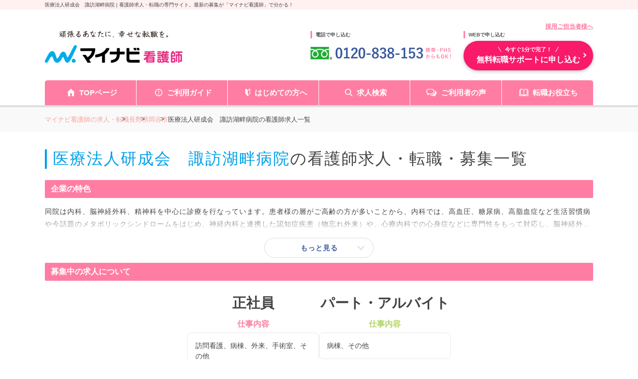

--- FILE ---
content_type: text/html; charset=UTF-8
request_url: https://kango.mynavi.jp/r/cno_240660/?sort=3
body_size: 32262
content:


<!DOCTYPE html>
<html lang="ja">

<head>
		<meta charset="utf-8">
	<meta name="viewport" content="width=device-width">
	<meta name="description" content="医療法人研成会　諏訪湖畔病院の看護師求人・給料/年収情報（6件掲載）。ー マイナビ看護師があなたの転職を無料サポートします。≪2026年1月26日更新≫">
	<meta name="keywords" content="医療法人研成会　諏訪湖畔病院,看護師,ナース,求人,転職,募集,マイナビ,マイナビ看護師">
	<title>医療法人研成会　諏訪湖畔病院の求人一覧 ー 看護師求人・アクセス・給料/年収情報 ー マイナビ看護師・公式</title>
	<meta name="author" content="Mynavi Corporation"/>
	<meta name="copyright" content="Copyright Mynavi Corporation"/>
	<meta http-equiv="X-UA-Compatible" content="IE=Edge,chrome=1"/>

		<link rel="canonical" href="https://kango.mynavi.jp/r/cno_240660/">
		
	<!-- favicon_img -->
	<link rel="SHORTCUT ICON" href="/common/img/favicon.ico">

	<script type="text/javascript" src="/common/js/jquery.min.js"></script>
	<script type="text/javascript" src="/common/js/jquery.cookie.js" charset="utf-8" defer></script>
	<script type="text/javascript" src="/common/js/jQueryAutoHeight.js" defer></script>
	<script type="text/javascript" src="/common/js/rollover2.js" defer></script>
	<script type="text/javascript" src="/common/js/tab2.js" defer></script>
	<script type="text/javascript" src="/common/js/lazysizes.min.js"></script>
	<script type="text/javascript" src="/src/r_pc/js/slick.min.js"></script>

	<!-- ▼ 職場カルテ [6/22] 変更部分 -->
	<script type="text/javascript">
		$(function() {
		//都道府県検索の値が単一の場合のみ
			});
		</script>
	<!-- ▲ 職場カルテ　 [6/22] 変更部分 -->
	<script type="text/javascript">
	$(function() {
				$('.slide_recommend').slick({
			infinite: true,
			slidesToShow: 3,
			slidesToScroll: 3,
			prevArrow:'<p class="slick-prev prev">PREV</p>',
			nextArrow:'<p class="slick-next next">NEXT</p>'
		});

							if ($('.js-corp_feature span').length > 0 && $('.js-corp_feature span').height() <= 30) {
				$('.t-info_text_button').fadeOut(
					"normal",
					function(){$('.t-info_text_acc').addClass('active');}
				);
			}

						$('.salary-card .job-desc').autoHeight();

						$('.t-info_text_button').click(function() {
				$('.t-info_text_acc').toggleClass('active');
				$('.t-info_text_button').toggleClass('active');
			});
		
				if (navigator.userAgent.indexOf('MSIE ') > -1 || navigator.userAgent.indexOf('Trident/') > -1) {
			console.log("IE");
			let ie_html = '<div class="ie_modal"><p>2020年12月31日をもって Internet Explorer 11 のサポートは終了しました。 Internet Explorer の後継ブラウザーである Microsoft Edge をご利用いただくか、Google Chrome や Mozilla Firefox など、他社製ブラウザーのご利用をお願いいたします。</p></div>';
			$('#wrapper').append(ie_html);
		}
	});

		function replaceNoimage($target) {
		$target.attr("src", "/src/r_pc/img/slide_noimg.jpg");
	}
	    function removeImage($target) {
        $target.closest('.job-card').find('.inner .job-img').remove();
    }

	</script>

	<!-- ▼市区町村一覧ページに、近隣市区町村のリンク追加 start -->
	<script type="text/javascript">
	function printCityLink() {
					const innerClass = $('.job-market-info .list__item__inner p:last');
			let innerHTML = '<br>※近隣の市区：';
				innerClass.html(innerClass.html() + innerHTML);
	};
	</script>
	<!-- ▲市区町村一覧ページに、近隣市区町村のリンク追加 end -->

	<!--  サイト内検索/製品カテゴリ/製品一覧ページタグ -->
	
	<!-- Global site tag (gtag.js) - Google Marketing Platform --><script async src="https://www.googletagmanager.com/gtag/js?id=DC-10245790"></script><script>window.dataLayer = window.dataLayer || [];function gtag(){dataLayer.push(arguments);}gtag('js', new Date());gtag('config', 'DC-10245790');</script><!-- End of global snippet: Please do not remove -->
<!-- Google Tag Manager -->
<script>(function(w,d,s,l,i){w[l]=w[l]||[];w[l].push({'gtm.start':
new Date().getTime(),event:'gtm.js'});var f=d.getElementsByTagName(s)[0],
j=d.createElement(s),dl=l!='dataLayer'?'&l='+l:'';j.async=true;j.src=
'https://www.googletagmanager.com/gtm.js?id='+i+dl;f.parentNode.insertBefore(j,f);
})(window,document,'script','dataLayer','GTM-L44DF');</script>
<!-- End Google Tag Manager -->
<!-- Ptengine Tag -->
<script src="https://js.ptengine.jp/3fs1d2e1.js"></script>
<!-- End Ptengine Tag -->

	<link rel="stylesheet" href="/src/r_pc/css/result.css?1763358631">
    <link rel="stylesheet" href="/src/r_pc/css/result03.css">
    
	<!-- search-modal -->
	<link href="/src/r_pc/css/style.css?1763617505" rel="stylesheet" type="text/css" media="screen,tv,projection,print"/>
	
    <!-- google font -->
	<link rel="preconnect" href="https://fonts.googleapis.com">
	<link rel="preconnect" href="https://fonts.gstatic.com" crossorigin>
	<link href="https://fonts.googleapis.com/css2?family=Zen+Kaku+Gothic+New:wght@500;700&display=swap" rel="stylesheet">

	<!-- slick -->
	<link rel="stylesheet" type="text/css" href="/src/r_pc/css/slick.css">
	<link rel="stylesheet" type="text/css" href="/src/r_pc/css/slick-theme.css">
	<!-- ▼職場カルテ　変更部分 -->
	<link href="/src/r_pc/css/result_carte.css" rel="stylesheet" type="text/css" media="screen,tv,projection,print"/>
    
	<!-- ▲職場カルテ　変更部分 -->
		
	<!-- js -->
	<script src="/src/r_pc/js/result.js" defer></script>
	<!-- Workcarte Banner -->
	<script src="/src/r_pc/js/workcarte-banner.js" defer></script>

	<!-- PhotoSwipe -->
	<link rel="stylesheet" href="https://unpkg.com/photoswipe@5/dist/photoswipe.css">
	<script src="https://unpkg.com/photoswipe@5/dist/photoswipe-lightbox.esm.min.js" type="module"></script>
	<script type="module">
		import PhotoSwipeLightbox from 'https://unpkg.com/photoswipe@5/dist/photoswipe-lightbox.esm.min.js';

		const lightbox = new PhotoSwipeLightbox({
			gallery: '.gallery',
			children: 'a',
			pswpModule: () => import('https://unpkg.com/photoswipe@5/dist/photoswipe.esm.min.js')
		});
		lightbox.init();
	</script>
</head>

<body>
	<!-- Google Tag Manager (noscript) -->
<noscript><iframe src="https://www.googletagmanager.com/ns.html?id=GTM-L44DF" height="0" width="0" style="display:none;visibility:hidden"></iframe></noscript>
<!-- End Google Tag Manager (noscript) -->

	<div class="wrapper">
		<!-- header -->
		<p id="screen_title">医療法人研成会　諏訪湖畔病院 | 看護師求人・転職の専門サイト。最新の募集が「マイナビ看護師」で分かる！</p>
		
<script type="text/javascript" src="/common/js/jquery.define.check.js"></script>
<script type="text/javascript" src="/common/js/common2.js" defer></script>
<script type="text/javascript" src="/search/js/search_common.js?1733983152" defer></script>
<script type="text/javascript" async src="/common/js/set_utm_param.js?1763018724"></script><link href="/common/css/header03.css" rel="stylesheet" type="text/css">

<header id="header">
  <!-- ページタイトル -->
	<div class="desc">
		<div class="inner clearfix">
			<h1 id="screen_title_area"></h1>
		</div>
	</div>
	<!-- ヘッダー -->
	<div class="header-inner">
		<div class="inner clearfix">
			<p class="employer-link">
				<a href="/employer/">採用ご担当者様へ</a>
  			</p>
			<div class="header-top clearfix">
				<div class="logo">
					<a href="/" class="rollover"><img src="/common/img/header/logo.png" alt="マイナビ看護師" width="276px" height="100%"></a>
				</div>
				<div class="header-tel">
					<p class="ttl">電話で申し込む</p>
					<img src="/common/img/header/tel_bnr.png" alt="" width="284px" height="100%">
				</div>
				<div class="header-add">
					<p class="ttl">WEBで申し込む</p>
					<div class="apply-btn">
						<a href="/entry/" class="btn"><span>今すぐ1分で完了！</span>無料転職サポートに申し込む</a>
					</div>
				</div>
			</div>
		</div>
		<nav class="gnavi">
			<div class="inner clearfix">
				<ul class="gnavi-in">
					<li class="nav01"><a href="/">TOPページ</a></li>
					<li class="nav02"><a href="/about/">ご利用ガイド</a></li>
					<li class="nav03"><a href="/contents/helpful/first/">はじめての方へ</a></li>
					<li class="nav04"><a href="/search/">求人検索</a></li>
					<li class="nav05"><a href="/user_voice/">ご利用者の声</a></li>
					<li class="nav06"><a href="/contents/helpful/">転職お役立ち</a></li>
				</ul>
			</div>
		</nav>
	</div>
</header>
<!-- 画面タイトルセット処理 -->
<script language="JavaScript">
	var title = $("#screen_title").text();
	$("#screen_title_area").text(title);
    $("#screen_title").css('display','none');
  </script>

		<!-- パンくずリスト -->
		<div id="topicpath">
			<div class="inner">
				<ul itemscope itemtype="http://schema.org/BreadcrumbList"><li class="home" itemprop="itemListElement" itemscope itemtype="http://schema.org/ListItem"><a itemprop="item" href="/"><span itemprop="name">マイナビ看護師の求人・転職</span></a><meta itemprop="position" content="1"/></li><li itemprop="itemListElement" itemscope itemtype="http://schema.org/ListItem"><a itemprop="item" href="/r/pr_nagano/"><span itemprop="name">長野県</span></a><meta itemprop="position" content="2"/></li><li itemprop="itemListElement" itemscope itemtype="http://schema.org/ListItem"><a itemprop="item" href="/r/pr_nagano/ci_20204/"><span itemprop="name">岡谷市</span></a><meta itemprop="position" content="3"/></li><li itemprop="itemListElement" itemscope itemtype="http://schema.org/ListItem"><a itemprop="item" href="https://kango.mynavi.jp/r/cno_240660/"><span itemprop="name">医療法人研成会　諏訪湖畔病院の看護師求人一覧</span></a><meta itemprop="position" content="4"/></li></ul>			</div>
		</div>

		<main id="main">
            <!--add top inc path logic -->
			<section id="result_header">
                <div class="inner">
                                        <div class="result_header">
                        <div class="inner">
                            <h2>
                                <svg width="17" height="15" viewBox="0 0 17 15" fill="none" xmlns="http://www.w3.org/2000/svg">
                                    <path d="M15.718 13.3402L12.2807 10.0674C13.0773 9.03665 13.5546 7.77068 13.5665 6.40401V6.40263L13.5668 6.34954C13.5671 4.61121 12.8153 3.0259 11.6015 1.8808C10.395 0.739808 8.71765 0.0229718 6.86866 0.00146792V0.00117495C6.82155 -0.000465673 6.79272 9.09676e-05 6.78255 9.09676e-05C4.9257 -0.000465673 3.23176 0.703597 2.0084 1.83996C0.783323 2.97472 0.0154618 4.55488 0.000313054 6.2962V6.294L6.25214e-08 6.35089C-0.00025033 8.08867 0.751617 9.67427 1.96562 10.8194C3.17796 11.9661 4.86607 12.6846 6.72609 12.699H6.7357H6.74383H6.78543C8.29061 12.6995 9.68846 12.2367 10.8153 11.4559L14.2311 14.7082C14.6349 15.0926 15.2948 15.0978 15.7055 14.7202C16.1159 14.3423 16.1215 13.7243 15.718 13.3402ZM11.4816 6.38874V6.38766C11.4703 7.59809 10.9424 8.68219 10.0911 9.47335C9.23856 10.2629 8.07602 10.7469 6.78549 10.7475C6.77764 10.7475 6.76017 10.7475 6.74358 10.7475C5.44987 10.7366 4.29164 10.2422 3.44641 9.44561C2.60265 8.64736 2.08549 7.55918 2.0849 6.35092L2.08521 6.31474V6.31254C2.09657 5.10159 2.62474 4.01745 3.47608 3.22629C4.32889 2.43624 5.49174 1.95217 6.78258 1.95164H6.79538L6.8079 1.95188L6.82299 1.95217C8.11705 1.96307 9.27521 2.45748 10.1204 3.25436C10.9642 4.05261 11.4814 5.14108 11.482 6.3496L11.4816 6.38874Z" fill="#FF7DA3"></path>
                                </svg>
                                <span class="keyword">医療法人研成会　諏訪湖畔病院</span>の看護師求人・転職・募集一覧                            </h2>
                        </div>
                    </div>
                    <!-- ▲／タイトル end -->

                    <!-- ▼TOP企業情報 start -->
                                            <div class="cno_top-info">
                                                            <div class="cno_t-info_header">
                                    <h3>企業の特色</h3>
                                </div>
                                <div class="cno_t-info_text">
                                    <div class="t-info_text_acc">
                                        <p class="js-corp_feature"><span itemprop="description">同院は内科、脳神経外科、精神科を中心に診療を行なっています。患者様の層がご高齢の方が多いことから、内科では、高血圧、糖尿病、高脂血症など生活習慣病や今話題のメタボリックシンドロームをはじめ、神経内科と連携した認知症疾患（物忘れ外来）や、心療内科での心身症などに専門性をもって対応し、脳神経外科ではケアユニットなどを設け、脳卒中の急性期から回復期、維持期にわたり医療を提供しています。精神科では外来から入院、あるいは社会復帰に向けての作業療法やデイケア、デイナイトケアなどを充実させています。<br/>
さらに、介護老人保健施設、サービス付き高齢者向け住宅なども併設し、医療・介護の総合的なサービスを提供しています。<br/>
                                        </p>
                                    </div>
                                    <div class="button t-info_text_button">もっと見る</div>
                                </div>
                                                                                            <div class="cno_t-info_header">
                                    <h3>募集中の求人について</h3>
                                </div>
                                <div class="cno_t-info_salary">
                                    <div class="cno_t-info_salary_acc">
                                                                                    <div class="salary-card seishain">
                                                <h4>正社員</h4>
                                                                                                    <div class="job-desc">
                                                        <span class="header">仕事内容</span>
                                                        <span class="content">訪問看護、病棟、外来、手術室、その他</span>
                                                    </div>
                                                                                                        <div class="salary-average">
                                                        <div class="s-a_box">
                                                            <span class="label">平均月収</span>
                                                            <span class="salary"><b>30.9</b>万円</span>
                                                            <small>(最高31.0                                                                万円/<br>最低21.3                                                                万円)</small>
                                                        </div>
                                                        <div class="s-a_line"></div>
                                                        <div class="s-a_box">
                                                            <span class="label">平均年収</span>
                                                            <span class="salary"><b>252.0</b>万円</span>
                                                            <small>(最高252                                                                万円/<br>最低252                                                                万円)</small>
                                                        </div>
                                                    </div>
                                                                                                </div>
                                                                                        <div class="salary-card part">
                                                <h4>パート・アルバイト</h4>
                                                                                                    <div class="job-desc">
                                                        <span class="header">仕事内容</span>
                                                        <span class="content">病棟、その他</span>
                                                    </div>
                                                                                                        <div class="salary-average">
                                                        <div class="s-a_box">
                                                            <span class="label">平均時給</span>
                                                            <span class="salary"><b>1,550</b>円</span>
                                                            <small>(最高1,600                                                                円/<br>最低1,100円)</small>
                                                        </div>
                                                        <div class="s-a_line"></div>
                                                        <div class="s-a_box">
                                                            <span class="label">平均日給</span>
                                                            <span class="salary"><b>－</b>円</span>
                                                            <small>(最高－                                                                円/<br>最低－円)</small>
                                                        </div>
                                                    </div>
                                                                                                </div>
                                                                                </div>
                                </div>
                                                        </div>
                                            <!-- ▲／TOP企業情報 end -->

                    <!-- 検索要素 start -->
                    <script>
    // js側で件数ファイルにアクセスする際のパス
    var count_json_path = '/inc/search_condition_count.json';
    // 検索URL
    var result_url = '/r/';
</script>
<link rel="stylesheet" type="text/css" href="/common/css/jquery-ui.min.css" media="screen,tv,projection,print">
<link rel="stylesheet" type="text/css" href="/common/css/suggest.css" media="screen,tv,projection,print"/>
<link rel="stylesheet" type="text/css" href="/common/css/colorbox.css" media="screen,tv,projection,print"/>
<script type="text/javascript" src="/common/js/jquery-ui.min.js" defer></script>
<script type="text/javascript" src="/common/js/suggest2.js?1763358567" charset="utf-8"></script>
<script type="text/javascript" src="/common/js/jquery.colorbox-min.js" charset="utf-8"></script>

<!-- モーダル：エリア -->
<aside class="modalDialogWrapper">
    <div id="mordalDialog">

        <!-- 検索モーダル -->
        <form class="search_wrapper search_condition_area">

            <!-- header -->
            <div class="header">
                <svg width="21" height="22" viewBox="0 0 21 22" fill="none" xmlns="http://www.w3.org/2000/svg">
                    <path d="M3.57427 19.9736C2.33187 19.9736 1.32382 18.9693 1.32382 17.7232V6.68048H4.80623C5.84268 6.68048 6.68018 5.84268 6.68018 4.80618V1.32421H13.7583C15.0006 1.32421 16.0052 2.32843 16.0052 3.57457V8.92362C16.4381 9.18642 16.8465 9.50602 17.2122 9.87139C17.251 9.91053 17.2936 9.95316 17.329 9.99582V3.57457C17.329 1.6008 15.7282 0 13.7583 0H6.13388L5.7432 0.386848L0.386891 5.7432L0 6.13388V17.7232C0 19.6935 1.60424 21.2978 3.57427 21.2978H11.199C11.199 21.2978 9.89734 20.174 9.5379 19.9736H3.57427V19.9736Z" fill="#F783A6"/>
                    <path d="M8.16049 9.87133C8.55777 9.47404 8.99799 9.13678 9.47013 8.86328H3.74463V10.1272H7.91892C7.99725 10.0418 8.07524 9.95658 8.16049 9.87133Z" fill="#F783A6"/>
                    <path d="M13.5063 5.49023H8.35938V6.7548H13.5063V5.49023Z" fill="#F783A6"/>
                    <path d="M3.74463 12.4121V13.676H6.32886C6.3784 13.2465 6.46713 12.8239 6.60549 12.4121H3.74463Z" fill="#F783A6"/>
                    <path d="M3.74463 17.2268H6.94623C6.74411 16.8184 6.59127 16.3962 6.4814 15.9629H3.74463V17.2268Z" fill="#F783A6"/>
                    <path d="M19.6755 19.9691C19.6755 19.9691 18.1014 18.5922 17.7246 18.2164C17.1721 17.6663 16.9512 17.4015 17.1461 16.9547C17.9995 15.2145 17.7042 13.0542 16.2569 11.6073C14.4371 9.78714 11.4861 9.78714 9.66619 11.6073C7.84629 13.4276 7.84629 16.3779 9.66619 18.1981C11.1127 19.6446 13.2744 19.9399 15.0131 19.0868C15.4603 18.892 15.7255 19.1129 16.2753 19.6657C16.6514 20.0422 18.0279 21.6163 18.0279 21.6163C18.7416 22.33 19.2907 21.8912 19.6211 21.5615C19.95 21.2319 20.3892 20.6828 19.6755 19.9691ZM14.8696 16.8104C13.8159 17.8639 12.1076 17.8639 11.0535 16.8104C10 15.757 10 14.048 11.0535 12.9949C12.1076 11.9415 13.8159 11.9415 14.8696 12.9949C15.9231 14.048 15.9231 15.757 14.8696 16.8104Z" fill="#F783A6"/>
                </svg>

                <p class="title modal_title">エリア・駅から探す</p>
                <p class="close_btn"><span class="close"></span></p>
            </div>

            <!-- 条件項目の選択に戻るボタン -->
            <div class="select__back_area">
                <p class="select__back"></p>
            </div>

            <!-- 検索条件：エリア・駅メイン画面 -->
            <ul class="search__select" id="dialogSearchAreaMain" data-target="main" data-page="1">
                <!-- 検索条件 -->
                <li class="search__select__list area-select">
                    <dl class="jyoken__list">
                        <dd class="jyoken__list__item" data-open="area_pref">
                            <a href="">
                                <span class="search_item-text">エリア</span>
                                <span class="search_item-desc">北海道・東北、関東など</span>
                            </a>
                        </dd>
                        <dd class="jyoken__list__item" data-open="lnst_pref">
                            <a href="">
                                <span class="search_item-text">駅・路線</span>
                                <span class="search_item-desc">路線、駅名など</span>
                            </a>
                        </dd>
                    </dl>
                </li>
            </ul>

            <!-- 検索条件：エリア（都道府県選択画面） -->
            <ul class="search__select search__area_pref" data-target="area_pref" data-page="2">
                <li class="search__select__list"><dl class="jyoken__list area__list"><dt class="jyoken__list__heading heading ">関東</dt><dd class="jyoken__list__item area__list__item" data-code="tokyo">    <a href="/r/pr_tokyo/">        <span class="search_item-text">東京都</span>    </a></dd><dd class="jyoken__list__item area__list__item" data-code="saitama">    <a href="/r/pr_saitama/">        <span class="search_item-text">埼玉県</span>    </a></dd><dd class="jyoken__list__item area__list__item" data-code="kanagawa">    <a href="/r/pr_kanagawa/">        <span class="search_item-text">神奈川県</span>    </a></dd><dd class="jyoken__list__item area__list__item" data-code="chiba">    <a href="/r/pr_chiba/">        <span class="search_item-text">千葉県</span>    </a></dd><dd class="jyoken__list__item area__list__item" data-code="tochigi">    <a href="/r/pr_tochigi/">        <span class="search_item-text">栃木県</span>    </a></dd><dd class="jyoken__list__item area__list__item" data-code="ibaraki">    <a href="/r/pr_ibaraki/">        <span class="search_item-text">茨城県</span>    </a></dd><dd class="jyoken__list__item area__list__item" data-code="gunma">    <a href="/r/pr_gunma/">        <span class="search_item-text">群馬県</span>    </a></dd></dl></li><li class="search__select__list"><dl class="jyoken__list area__list"><dt class="jyoken__list__heading heading ">甲信越・北陸</dt><dd class="jyoken__list__item area__list__item" data-code="niigata">    <a href="/r/pr_niigata/">        <span class="search_item-text">新潟県</span>    </a></dd><dd class="jyoken__list__item area__list__item" data-code="yamanashi">    <a href="/r/pr_yamanashi/">        <span class="search_item-text">山梨県</span>    </a></dd><dd class="jyoken__list__item area__list__item" data-code="toyama">    <a href="/r/pr_toyama/">        <span class="search_item-text">富山県</span>    </a></dd><dd class="jyoken__list__item area__list__item" data-code="nagano">    <a href="/r/pr_nagano/">        <span class="search_item-text">長野県</span>    </a></dd><dd class="jyoken__list__item area__list__item" data-code="ishikawa">    <a href="/r/pr_ishikawa/">        <span class="search_item-text">石川県</span>    </a></dd><dd class="jyoken__list__item area__list__item" data-code="fukui">    <a href="/r/pr_fukui/">        <span class="search_item-text">福井県</span>    </a></dd></dl></li><li class="search__select__list"><dl class="jyoken__list area__list"><dt class="jyoken__list__heading heading ">東海</dt><dd class="jyoken__list__item area__list__item" data-code="gifu">    <a href="/r/pr_gifu/">        <span class="search_item-text">岐阜県</span>    </a></dd><dd class="jyoken__list__item area__list__item" data-code="shizuoka">    <a href="/r/pr_shizuoka/">        <span class="search_item-text">静岡県</span>    </a></dd><dd class="jyoken__list__item area__list__item" data-code="aichi">    <a href="/r/pr_aichi/">        <span class="search_item-text">愛知県</span>    </a></dd><dd class="jyoken__list__item area__list__item" data-code="mie">    <a href="/r/pr_mie/">        <span class="search_item-text">三重県</span>    </a></dd></dl></li><li class="search__select__list"><dl class="jyoken__list area__list"><dt class="jyoken__list__heading heading ">関西</dt><dd class="jyoken__list__item area__list__item" data-code="shiga">    <a href="/r/pr_shiga/">        <span class="search_item-text">滋賀県</span>    </a></dd><dd class="jyoken__list__item area__list__item" data-code="kyoto">    <a href="/r/pr_kyoto/">        <span class="search_item-text">京都府</span>    </a></dd><dd class="jyoken__list__item area__list__item" data-code="osaka">    <a href="/r/pr_osaka/">        <span class="search_item-text">大阪府</span>    </a></dd><dd class="jyoken__list__item area__list__item" data-code="hyogo">    <a href="/r/pr_hyogo/">        <span class="search_item-text">兵庫県</span>    </a></dd><dd class="jyoken__list__item area__list__item" data-code="nara">    <a href="/r/pr_nara/">        <span class="search_item-text">奈良県</span>    </a></dd><dd class="jyoken__list__item area__list__item" data-code="wakayama">    <a href="/r/pr_wakayama/">        <span class="search_item-text">和歌山県</span>    </a></dd></dl></li><li class="search__select__list"><dl class="jyoken__list area__list"><dt class="jyoken__list__heading heading ">北海道・東北</dt><dd class="jyoken__list__item area__list__item" data-code="hokkaido">    <a href="/r/pr_hokkaido/">        <span class="search_item-text">北海道</span>    </a></dd><dd class="jyoken__list__item area__list__item" data-code="akita">    <a href="/r/pr_akita/">        <span class="search_item-text">秋田県</span>    </a></dd><dd class="jyoken__list__item area__list__item" data-code="aomori">    <a href="/r/pr_aomori/">        <span class="search_item-text">青森県</span>    </a></dd><dd class="jyoken__list__item area__list__item" data-code="yamagata">    <a href="/r/pr_yamagata/">        <span class="search_item-text">山形県</span>    </a></dd><dd class="jyoken__list__item area__list__item" data-code="fukushima">    <a href="/r/pr_fukushima/">        <span class="search_item-text">福島県</span>    </a></dd><dd class="jyoken__list__item area__list__item" data-code="iwate">    <a href="/r/pr_iwate/">        <span class="search_item-text">岩手県</span>    </a></dd><dd class="jyoken__list__item area__list__item" data-code="miyagi">    <a href="/r/pr_miyagi/">        <span class="search_item-text">宮城県</span>    </a></dd></dl></li><li class="search__select__list"><dl class="jyoken__list area__list"><dt class="jyoken__list__heading heading ">中国・四国</dt><dd class="jyoken__list__item area__list__item" data-code="tottori">    <a href="/r/pr_tottori/">        <span class="search_item-text">鳥取県</span>    </a></dd><dd class="jyoken__list__item area__list__item" data-code="shimane">    <a href="/r/pr_shimane/">        <span class="search_item-text">島根県</span>    </a></dd><dd class="jyoken__list__item area__list__item" data-code="okayama">    <a href="/r/pr_okayama/">        <span class="search_item-text">岡山県</span>    </a></dd><dd class="jyoken__list__item area__list__item" data-code="hiroshima">    <a href="/r/pr_hiroshima/">        <span class="search_item-text">広島県</span>    </a></dd><dd class="jyoken__list__item area__list__item" data-code="yamaguchi">    <a href="/r/pr_yamaguchi/">        <span class="search_item-text">山口県</span>    </a></dd><dd class="jyoken__list__item area__list__item" data-code="tokushima">    <a href="/r/pr_tokushima/">        <span class="search_item-text">徳島県</span>    </a></dd><dd class="jyoken__list__item area__list__item" data-code="kagawa">    <a href="/r/pr_kagawa/">        <span class="search_item-text">香川県</span>    </a></dd><dd class="jyoken__list__item area__list__item" data-code="ehime">    <a href="/r/pr_ehime/">        <span class="search_item-text">愛媛県</span>    </a></dd><dd class="jyoken__list__item area__list__item" data-code="kochi">    <a href="/r/pr_kochi/">        <span class="search_item-text">高知県</span>    </a></dd></dl></li><li class="search__select__list"><dl class="jyoken__list area__list"><dt class="jyoken__list__heading heading ">九州・沖縄</dt><dd class="jyoken__list__item area__list__item" data-code="fukuoka">    <a href="/r/pr_fukuoka/">        <span class="search_item-text">福岡県</span>    </a></dd><dd class="jyoken__list__item area__list__item" data-code="saga">    <a href="/r/pr_saga/">        <span class="search_item-text">佐賀県</span>    </a></dd><dd class="jyoken__list__item area__list__item" data-code="nagasaki">    <a href="/r/pr_nagasaki/">        <span class="search_item-text">長崎県</span>    </a></dd><dd class="jyoken__list__item area__list__item" data-code="kumamoto">    <a href="/r/pr_kumamoto/">        <span class="search_item-text">熊本県</span>    </a></dd><dd class="jyoken__list__item area__list__item" data-code="oita">    <a href="/r/pr_oita/">        <span class="search_item-text">大分県</span>    </a></dd><dd class="jyoken__list__item area__list__item" data-code="miyazaki">    <a href="/r/pr_miyazaki/">        <span class="search_item-text">宮崎県</span>    </a></dd><dd class="jyoken__list__item area__list__item" data-code="kagoshima">    <a href="/r/pr_kagoshima/">        <span class="search_item-text">鹿児島県</span>    </a></dd><dd class="jyoken__list__item area__list__item" data-code="okinawa">    <a href="/r/pr_okinawa/">        <span class="search_item-text">沖縄県</span>    </a></dd></dl></li>            </ul>

            <!-- 検索条件：エリア（市区町村詳細画面） -->
            <ul class="search__select" id="dialogSearchCity" data-target="area_city" data-page="3">
                <div class="announce">
                    <p class="announce_text">※市区町村は5つまで選択可能です</p>
                    <p class="selectable-announce"><span class="city_count">0つ</span>選択中</p>
                </div>
                <li class="search__select__list search__city_list"></li>
            </ul>

            <!-- 検索条件：駅・路線（都道府県選択画面） -->
            <ul class="search__select search_ln_pref" id="dialogSearchLnPref" data-target="lnst_pref" data-page="4">
                <!-- フリーワード検索 -->
                <dl class="search_form__list">
                    <dd class="search_form__list__item search__text__box searchOption_suggestitem" id="searchSt-suggest">
                        <p class="heading">駅名を入力して探す</p>
                        <input id="searchSt-input" class="searchOption_item-textbox suggest-input" type="text" value="" placeholder="駅名を入力してください">
                        <input type="hidden" class="suggest-input" id="searchLinePref-tmp">
                        <input type="hidden" class="suggest-input" id="searchLine-tmp">
                        <input type="hidden" class="suggest-input" id="searchSt-tmp">
                    </dd>
                </dl>
                <li class="search__select__list"><dl class="jyoken__list area__list"><dt class="jyoken__list__heading heading ">関東</dt><dd class="jyoken__list__item area__list__item" data-code="tokyo">    <a href="/r/pr_tokyo/">        <span class="search_item-text">東京都</span>    </a></dd><dd class="jyoken__list__item area__list__item" data-code="saitama">    <a href="/r/pr_saitama/">        <span class="search_item-text">埼玉県</span>    </a></dd><dd class="jyoken__list__item area__list__item" data-code="kanagawa">    <a href="/r/pr_kanagawa/">        <span class="search_item-text">神奈川県</span>    </a></dd><dd class="jyoken__list__item area__list__item" data-code="chiba">    <a href="/r/pr_chiba/">        <span class="search_item-text">千葉県</span>    </a></dd><dd class="jyoken__list__item area__list__item" data-code="tochigi">    <a href="/r/pr_tochigi/">        <span class="search_item-text">栃木県</span>    </a></dd><dd class="jyoken__list__item area__list__item" data-code="ibaraki">    <a href="/r/pr_ibaraki/">        <span class="search_item-text">茨城県</span>    </a></dd><dd class="jyoken__list__item area__list__item" data-code="gunma">    <a href="/r/pr_gunma/">        <span class="search_item-text">群馬県</span>    </a></dd></dl></li><li class="search__select__list"><dl class="jyoken__list area__list"><dt class="jyoken__list__heading heading ">甲信越・北陸</dt><dd class="jyoken__list__item area__list__item" data-code="niigata">    <a href="/r/pr_niigata/">        <span class="search_item-text">新潟県</span>    </a></dd><dd class="jyoken__list__item area__list__item" data-code="yamanashi">    <a href="/r/pr_yamanashi/">        <span class="search_item-text">山梨県</span>    </a></dd><dd class="jyoken__list__item area__list__item" data-code="toyama">    <a href="/r/pr_toyama/">        <span class="search_item-text">富山県</span>    </a></dd><dd class="jyoken__list__item area__list__item" data-code="nagano">    <a href="/r/pr_nagano/">        <span class="search_item-text">長野県</span>    </a></dd><dd class="jyoken__list__item area__list__item" data-code="ishikawa">    <a href="/r/pr_ishikawa/">        <span class="search_item-text">石川県</span>    </a></dd><dd class="jyoken__list__item area__list__item" data-code="fukui">    <a href="/r/pr_fukui/">        <span class="search_item-text">福井県</span>    </a></dd></dl></li><li class="search__select__list"><dl class="jyoken__list area__list"><dt class="jyoken__list__heading heading ">東海</dt><dd class="jyoken__list__item area__list__item" data-code="gifu">    <a href="/r/pr_gifu/">        <span class="search_item-text">岐阜県</span>    </a></dd><dd class="jyoken__list__item area__list__item" data-code="shizuoka">    <a href="/r/pr_shizuoka/">        <span class="search_item-text">静岡県</span>    </a></dd><dd class="jyoken__list__item area__list__item" data-code="aichi">    <a href="/r/pr_aichi/">        <span class="search_item-text">愛知県</span>    </a></dd><dd class="jyoken__list__item area__list__item" data-code="mie">    <a href="/r/pr_mie/">        <span class="search_item-text">三重県</span>    </a></dd></dl></li><li class="search__select__list"><dl class="jyoken__list area__list"><dt class="jyoken__list__heading heading ">関西</dt><dd class="jyoken__list__item area__list__item" data-code="shiga">    <a href="/r/pr_shiga/">        <span class="search_item-text">滋賀県</span>    </a></dd><dd class="jyoken__list__item area__list__item" data-code="kyoto">    <a href="/r/pr_kyoto/">        <span class="search_item-text">京都府</span>    </a></dd><dd class="jyoken__list__item area__list__item" data-code="osaka">    <a href="/r/pr_osaka/">        <span class="search_item-text">大阪府</span>    </a></dd><dd class="jyoken__list__item area__list__item" data-code="hyogo">    <a href="/r/pr_hyogo/">        <span class="search_item-text">兵庫県</span>    </a></dd><dd class="jyoken__list__item area__list__item" data-code="nara">    <a href="/r/pr_nara/">        <span class="search_item-text">奈良県</span>    </a></dd><dd class="jyoken__list__item area__list__item" data-code="wakayama">    <a href="/r/pr_wakayama/">        <span class="search_item-text">和歌山県</span>    </a></dd></dl></li><li class="search__select__list"><dl class="jyoken__list area__list"><dt class="jyoken__list__heading heading ">北海道・東北</dt><dd class="jyoken__list__item area__list__item" data-code="hokkaido">    <a href="/r/pr_hokkaido/">        <span class="search_item-text">北海道</span>    </a></dd><dd class="jyoken__list__item area__list__item" data-code="akita">    <a href="/r/pr_akita/">        <span class="search_item-text">秋田県</span>    </a></dd><dd class="jyoken__list__item area__list__item" data-code="aomori">    <a href="/r/pr_aomori/">        <span class="search_item-text">青森県</span>    </a></dd><dd class="jyoken__list__item area__list__item" data-code="yamagata">    <a href="/r/pr_yamagata/">        <span class="search_item-text">山形県</span>    </a></dd><dd class="jyoken__list__item area__list__item" data-code="fukushima">    <a href="/r/pr_fukushima/">        <span class="search_item-text">福島県</span>    </a></dd><dd class="jyoken__list__item area__list__item" data-code="iwate">    <a href="/r/pr_iwate/">        <span class="search_item-text">岩手県</span>    </a></dd><dd class="jyoken__list__item area__list__item" data-code="miyagi">    <a href="/r/pr_miyagi/">        <span class="search_item-text">宮城県</span>    </a></dd></dl></li><li class="search__select__list"><dl class="jyoken__list area__list"><dt class="jyoken__list__heading heading ">中国・四国</dt><dd class="jyoken__list__item area__list__item" data-code="tottori">    <a href="/r/pr_tottori/">        <span class="search_item-text">鳥取県</span>    </a></dd><dd class="jyoken__list__item area__list__item" data-code="shimane">    <a href="/r/pr_shimane/">        <span class="search_item-text">島根県</span>    </a></dd><dd class="jyoken__list__item area__list__item" data-code="okayama">    <a href="/r/pr_okayama/">        <span class="search_item-text">岡山県</span>    </a></dd><dd class="jyoken__list__item area__list__item" data-code="hiroshima">    <a href="/r/pr_hiroshima/">        <span class="search_item-text">広島県</span>    </a></dd><dd class="jyoken__list__item area__list__item" data-code="yamaguchi">    <a href="/r/pr_yamaguchi/">        <span class="search_item-text">山口県</span>    </a></dd><dd class="jyoken__list__item area__list__item" data-code="tokushima">    <a href="/r/pr_tokushima/">        <span class="search_item-text">徳島県</span>    </a></dd><dd class="jyoken__list__item area__list__item" data-code="kagawa">    <a href="/r/pr_kagawa/">        <span class="search_item-text">香川県</span>    </a></dd><dd class="jyoken__list__item area__list__item" data-code="ehime">    <a href="/r/pr_ehime/">        <span class="search_item-text">愛媛県</span>    </a></dd><dd class="jyoken__list__item area__list__item" data-code="kochi">    <a href="/r/pr_kochi/">        <span class="search_item-text">高知県</span>    </a></dd></dl></li><li class="search__select__list"><dl class="jyoken__list area__list"><dt class="jyoken__list__heading heading ">九州・沖縄</dt><dd class="jyoken__list__item area__list__item" data-code="fukuoka">    <a href="/r/pr_fukuoka/">        <span class="search_item-text">福岡県</span>    </a></dd><dd class="jyoken__list__item area__list__item" data-code="saga">    <a href="/r/pr_saga/">        <span class="search_item-text">佐賀県</span>    </a></dd><dd class="jyoken__list__item area__list__item" data-code="nagasaki">    <a href="/r/pr_nagasaki/">        <span class="search_item-text">長崎県</span>    </a></dd><dd class="jyoken__list__item area__list__item" data-code="kumamoto">    <a href="/r/pr_kumamoto/">        <span class="search_item-text">熊本県</span>    </a></dd><dd class="jyoken__list__item area__list__item" data-code="oita">    <a href="/r/pr_oita/">        <span class="search_item-text">大分県</span>    </a></dd><dd class="jyoken__list__item area__list__item" data-code="miyazaki">    <a href="/r/pr_miyazaki/">        <span class="search_item-text">宮崎県</span>    </a></dd><dd class="jyoken__list__item area__list__item" data-code="kagoshima">    <a href="/r/pr_kagoshima/">        <span class="search_item-text">鹿児島県</span>    </a></dd><dd class="jyoken__list__item area__list__item" data-code="okinawa">    <a href="/r/pr_okinawa/">        <span class="search_item-text">沖縄県</span>    </a></dd></dl></li>            </ul>

            <!-- 検索条件：駅・路線（路線選択画面） -->
            <ul class="search__select" id="dialogSearchLine" data-target="lnst_line" data-page="5">
                <!-- フリーワード検索 -->
                <dl class="search_form__list">
                    <dd class="search_form__list__item search__text__box searchOption_suggestitem" id="searchLine-suggest">
                        <p class="heading">駅名を入力して探す</p>
                        <input id="searchLine-input" class="searchOption_item-textbox suggest-input" type="text" value="" placeholder="駅名を入力してください">
                        <input type="hidden" class="suggest-input" id="searchLinePref-tmp-line">
                        <input type="hidden" class="suggest-input" id="searchLine-tmp-line">
                        <input type="hidden" class="suggest-input" id="searchSt-tmp-line">
                    </dd>
                </dl>
                <div class="pref-announce">
                    <p class="selectable-announce"><span class="target_pref"></span>を選択中</p>
                </div>
                <li class="search__select__list search__line_list"></li>
            </ul>

            <!-- 検索条件：駅・路線（駅選択画面） -->
            <ul class="search__select" id="dialogSearchStation" data-target="lnst_station" data-page="6">
                <div class="announce">
                    <p class="announce_text">※駅は5つまで選択可能です</p>
                    <p class="selectable-announce"><span class="station_count">0つ</span>選択中</p>
                </div>
                <li class="search__select__list search__st_list"></li>
            </ul>


            <!-- footerボタン -->
            <div class="footer__search__button show">
                <div class="inner">
                    <p>該当件数<br><span id="search_count"></span>件</p>
                    <div>
                        <button class="select-btn clear-btn areaMordalTop">条件をクリア</button>
                        <button type="button" name="submit-btn" value="send" class="select-btn submit-btn">
                            <svg width="17" height="15" viewBox="0 0 17 15" fill="none" xmlns="http://www.w3.org/2000/svg">
                                <path d="M15.718 13.3402L12.2807 10.0674C13.0773 9.03665 13.5546 7.77068 13.5665 6.40401V6.40263L13.5668 6.34954C13.5671 4.61121 12.8153 3.0259 11.6015 1.8808C10.395 0.739808 8.71765 0.0229718 6.86866 0.00146792V0.00117495C6.82155 -0.000465673 6.79272 9.09676e-05 6.78255 9.09676e-05C4.9257 -0.000465673 3.23176 0.703597 2.0084 1.83996C0.783323 2.97472 0.0154618 4.55488 0.000313054 6.2962V6.294L6.25214e-08 6.35089C-0.00025033 8.08867 0.751617 9.67427 1.96562 10.8194C3.17796 11.9661 4.86607 12.6846 6.72609 12.699H6.7357H6.74383H6.78543C8.29061 12.6995 9.68846 12.2367 10.8153 11.4559L14.2311 14.7082C14.6349 15.0926 15.2948 15.0978 15.7055 14.7202C16.1159 14.3423 16.1215 13.7243 15.718 13.3402ZM11.4816 6.38874V6.38766C11.4703 7.59809 10.9424 8.68219 10.0911 9.47335C9.23856 10.2629 8.07602 10.7469 6.78549 10.7475C6.77764 10.7475 6.76017 10.7475 6.74358 10.7475C5.44987 10.7366 4.29164 10.2422 3.44641 9.44561C2.60265 8.64736 2.08549 7.55918 2.0849 6.35092L2.08521 6.31474V6.31254C2.09657 5.10159 2.62474 4.01745 3.47608 3.22629C4.32889 2.43624 5.49174 1.95217 6.78258 1.95164H6.79538L6.8079 1.95188L6.82299 1.95217C8.11705 1.96307 9.27521 2.45748 10.1204 3.25436C10.9642 4.05261 11.4814 5.14108 11.482 6.3496L11.4816 6.38874Z" fill="#FFFFFF">
                                </path>
                            </svg>
                            検索する
                        </button>
                    </div>
                </div>
            </div>
        </form>
    </div>
</aside>

<!-- モーダル：雇用・こだわり条件 -->
<aside class="modalDialogWrapper">
    <div id="modalDialogShikaku">
        <form class="search_wrapper search_condition_area">

            <!-- header -->
            <div class="header">
                <svg width="21" height="22" viewBox="0 0 21 22" fill="none" xmlns="http://www.w3.org/2000/svg">
                    <path d="M3.57427 19.9736C2.33187 19.9736 1.32382 18.9693 1.32382 17.7232V6.68048H4.80623C5.84268 6.68048 6.68018 5.84268 6.68018 4.80618V1.32421H13.7583C15.0006 1.32421 16.0052 2.32843 16.0052 3.57457V8.92362C16.4381 9.18642 16.8465 9.50602 17.2122 9.87139C17.251 9.91053 17.2936 9.95316 17.329 9.99582V3.57457C17.329 1.6008 15.7282 0 13.7583 0H6.13388L5.7432 0.386848L0.386891 5.7432L0 6.13388V17.7232C0 19.6935 1.60424 21.2978 3.57427 21.2978H11.199C11.199 21.2978 9.89734 20.174 9.5379 19.9736H3.57427V19.9736Z" fill="#F783A6"/>
                    <path d="M8.16049 9.87133C8.55777 9.47404 8.99799 9.13678 9.47013 8.86328H3.74463V10.1272H7.91892C7.99725 10.0418 8.07524 9.95658 8.16049 9.87133Z" fill="#F783A6"/>
                    <path d="M13.5063 5.49023H8.35938V6.7548H13.5063V5.49023Z" fill="#F783A6"/>
                    <path d="M3.74463 12.4121V13.676H6.32886C6.3784 13.2465 6.46713 12.8239 6.60549 12.4121H3.74463Z" fill="#F783A6"/>
                    <path d="M3.74463 17.2268H6.94623C6.74411 16.8184 6.59127 16.3962 6.4814 15.9629H3.74463V17.2268Z" fill="#F783A6"/>
                    <path d="M19.6755 19.9691C19.6755 19.9691 18.1014 18.5922 17.7246 18.2164C17.1721 17.6663 16.9512 17.4015 17.1461 16.9547C17.9995 15.2145 17.7042 13.0542 16.2569 11.6073C14.4371 9.78714 11.4861 9.78714 9.66619 11.6073C7.84629 13.4276 7.84629 16.3779 9.66619 18.1981C11.1127 19.6446 13.2744 19.9399 15.0131 19.0868C15.4603 18.892 15.7255 19.1129 16.2753 19.6657C16.6514 20.0422 18.0279 21.6163 18.0279 21.6163C18.7416 22.33 19.2907 21.8912 19.6211 21.5615C19.95 21.2319 20.3892 20.6828 19.6755 19.9691ZM14.8696 16.8104C13.8159 17.8639 12.1076 17.8639 11.0535 16.8104C10 15.757 10 14.048 11.0535 12.9949C12.1076 11.9415 13.8159 11.9415 14.8696 12.9949C15.9231 14.048 15.9231 15.757 14.8696 16.8104Z" fill="#F783A6"/>
                </svg>
    
                <p class="title modal_title">希望の求人条件を選択</p>
                <p class="close_btn"><span class="close"></span></p>
            </div>

            <!-- 条件項目の選択に戻るボタン -->
            <div class="select__back_area">
                <p class="select__back"></p>
            </div>

            <!-- 検索条件 -->
            <ul class="search__select" id="dialogSearchOthermain" data-target="othermain">
                <!-- 検索条件：求人条件 -->
                <li class="search__select__list other-select">
                    <dl class="jyoken__list">
                        <dd class="jyoken__list__item" data-open="shikaku">
                            <a href="">
                                <span class="search_item-text">資格<span class="badge"></span></span>
                                <span class="search_item-desc">看護師、准看護師など</span>
                            </a>
                        </dd>
                        <dd class="jyoken__list__item" data-open="kinmukeitai">
                            <a href="">
                                <span class="search_item-text">勤務形態<span class="badge"></span></span>
                                <span class="search_item-desc">常勤、夜勤なし可など</span>
                            </a>
                        </dd>
                        <dd class="jyoken__list__item" data-open="nenshu">
                            <a href="">
                                <span class="search_item-text">年収<span class="badge"></span></span>
                                <span class="search_item-desc">年収500万円以上など</span>
                            </a>
                        </dd>
                        <dd class="jyoken__list__item" data-open="tantougyoumu">
                            <a href="">
                                <span class="search_item-text">担当業務<span class="badge"></span></span>
                                <span class="search_item-desc">病棟、外来など</span>
                            </a>
                        </dd>
                        <dd class="jyoken__list__item" data-open="shinryokamoku">
                            <a href="">
                                <span class="search_item-text">診療科目<span class="badge"></span></span>
                                <span class="search_item-desc">美容外科、循環器内科など</span>
                            </a>
                        </dd>
                        <dd class="jyoken__list__item" data-open="kodawari">
                            <a href="">
                                <span class="search_item-text">こだわり条件<span class="badge"></span></span>
                                <span class="search_item-desc">未経験歓迎、土日祝休みなど</span>
                            </a>
                        </dd>
                        <dd class="jyoken__list__item" data-open="koyoukeitai">
                            <a href="">
                                <span class="search_item-text">雇用形態<span class="badge"></span></span>
                                <span class="search_item-desc">正社員、契約社員など</span>
                            </a>
                        </dd>
                        <dd class="jyoken__list__item" data-open="shisetsukeitai">
                            <a href="">
                                <span class="search_item-text">施設形態<span class="badge"></span></span>
                                <span class="search_item-desc">病院、クリニック・診療所など</span>
                            </a>
                        </dd>
                    </dl>
                    <!-- フリーワード検索 -->
                    <dl class="search_form__list other-search_form__list">
                        <dd class="search_form__list__item">
                            <p class="heading">フリーワード検索</p>
                            <input type="text" id="free_word_old" value="" placeholder="キーワードを入力してください">
                        </dd>
                    </dl>
                </li>
            </ul>

            <!-- 検索条件：資格 -->
            <ul class="search__select" id="dialogSearchShikaku" data-target="shikaku">
                <li class="search__select__list">
                    <ul class="checkbox-list">
                        <li class="checkbox-list__item other-checkbox__item">	<input type="checkbox" id="shikaku_050368" name="shikaku" value="050368">	<label for="shikaku_050368" class="checkbox">看護師</label></li><li class="checkbox-list__item other-checkbox__item">	<input type="checkbox" id="shikaku_050369" name="shikaku" value="050369">	<label for="shikaku_050369" class="checkbox">准看護師</label></li><li class="checkbox-list__item other-checkbox__item">	<input type="checkbox" id="shikaku_050367" name="shikaku" value="050367">	<label for="shikaku_050367" class="checkbox">助産師</label></li><li class="checkbox-list__item other-checkbox__item">	<input type="checkbox" id="shikaku_050366" name="shikaku" value="050366">	<label for="shikaku_050366" class="checkbox">保健師</label></li><li class="checkbox-list__item other-checkbox__item">	<input type="checkbox" id="shikaku_050396" name="shikaku" value="050396">	<label for="shikaku_050396" class="checkbox">ケアマネージャー</label></li>                    </ul>
                </li>
            </ul>

            <!-- 検索条件：勤務形態 -->
            <ul class="search__select" id="dialogSearchKinmukeitai" data-target="kinmukeitai">
                <li class="search__select__list">
                    <ul class="checkbox-list">
                        <li class="checkbox-list__item other-checkbox__item">	<input type="checkbox" id="koda_0247" name="koda" value="0247">	<label for="koda_0247" class="checkbox">常勤（二交替制）</label></li><li class="checkbox-list__item other-checkbox__item">	<input type="checkbox" id="koda_0248" name="koda" value="0248">	<label for="koda_0248" class="checkbox">常勤（三交替制）</label></li><li class="checkbox-list__item other-checkbox__item">	<input type="checkbox" id="koda_0246" name="koda" value="0246">	<label for="koda_0246" class="checkbox">夜勤なし可（日勤のみ可）</label></li><li class="checkbox-list__item other-checkbox__item">	<input type="checkbox" id="gyoumu_0007" name="gyoumu" value="0007">	<label for="gyoumu_0007" class="checkbox">夜勤専従</label></li>                    </ul>
                </li>
            </ul>

            <!-- 検索条件：年収	-->
            <ul class="search__select" id="dialogSearchNenshu" data-target="nenshu">
                <li class="search__select__list">
                    <ul class="checkbox-list">
                        <li class="checkbox-list__item other-checkbox__item">	<input type="checkbox" id="ic_200" name="ic" value="200">	<label for="ic_200" class="checkbox">年収200万円～</label></li><li class="checkbox-list__item other-checkbox__item">	<input type="checkbox" id="ic_250" name="ic" value="250">	<label for="ic_250" class="checkbox">年収250万円～</label></li><li class="checkbox-list__item other-checkbox__item">	<input type="checkbox" id="ic_300" name="ic" value="300">	<label for="ic_300" class="checkbox">年収300万円～</label></li><li class="checkbox-list__item other-checkbox__item">	<input type="checkbox" id="ic_350" name="ic" value="350">	<label for="ic_350" class="checkbox">年収350万円～</label></li><li class="checkbox-list__item other-checkbox__item">	<input type="checkbox" id="ic_400" name="ic" value="400">	<label for="ic_400" class="checkbox">年収400万円～</label></li><li class="checkbox-list__item other-checkbox__item">	<input type="checkbox" id="ic_450" name="ic" value="450">	<label for="ic_450" class="checkbox">年収450万円～</label></li><li class="checkbox-list__item other-checkbox__item">	<input type="checkbox" id="ic_500" name="ic" value="500">	<label for="ic_500" class="checkbox">年収500万円～</label></li><li class="checkbox-list__item other-checkbox__item">	<input type="checkbox" id="ic_550" name="ic" value="550">	<label for="ic_550" class="checkbox">年収550万円～</label></li><li class="checkbox-list__item other-checkbox__item">	<input type="checkbox" id="ic_600" name="ic" value="600">	<label for="ic_600" class="checkbox">年収600万円～</label></li><li class="checkbox-list__item other-checkbox__item">	<input type="checkbox" id="ic_700" name="ic" value="700">	<label for="ic_700" class="checkbox">年収700万円～</label></li><li class="checkbox-list__item other-checkbox__item">	<input type="checkbox" id="ic_800" name="ic" value="800">	<label for="ic_800" class="checkbox">年収800万円～</label></li>                    </ul>
                </li>
            </ul>

            <!-- 検索条件：担当業務	-->
            <ul class="search__select" id="dialogSearchTantougyoumu" data-target="tantougyoumu">
                <li class="search__select__list">
                    <ul class="checkbox-list">
                        <li class="checkbox-list__item other-checkbox__item">	<input type="checkbox" id="gyoumu_0001" name="gyoumu" value="0001">	<label for="gyoumu_0001" class="checkbox">病棟</label></li><li class="checkbox-list__item other-checkbox__item">	<input type="checkbox" id="gyoumu_0002" name="gyoumu" value="0002">	<label for="gyoumu_0002" class="checkbox">外来</label></li><li class="checkbox-list__item other-checkbox__item">	<input type="checkbox" id="gyoumu_0003" name="gyoumu" value="0003">	<label for="gyoumu_0003" class="checkbox">手術室</label></li><li class="checkbox-list__item other-checkbox__item">	<input type="checkbox" id="gyoumu_0006" name="gyoumu" value="0006">	<label for="gyoumu_0006" class="checkbox">内視鏡室</label></li><li class="checkbox-list__item other-checkbox__item">	<input type="checkbox" id="gyoumu_0009-0010-0011-0012-0013-0014" name="gyoumu" value="0009-0010-0011-0012-0013-0014">	<label for="gyoumu_0009-0010-0011-0012-0013-0014" class="checkbox">ICU</label></li><li class="checkbox-list__item other-checkbox__item">	<input type="checkbox" id="gyoumu_0005" name="gyoumu" value="0005">	<label for="gyoumu_0005" class="checkbox">透析</label></li><li class="checkbox-list__item other-checkbox__item">	<input type="checkbox" id="gyoumu_0004" name="gyoumu" value="0004">	<label for="gyoumu_0004" class="checkbox">救急外来</label></li><li class="checkbox-list__item other-checkbox__item">	<input type="checkbox" id="gyoumu_0008" name="gyoumu" value="0008">	<label for="gyoumu_0008" class="checkbox">検診・健診</label></li>                    </ul>
                </li>
            </ul>

            <!-- 検索条件：診療科目	-->
            <ul class="search__select" id="dialogSearchShinryokamoku" data-target="shinryokamoku">
                <li class="search__select__list">
                    <ul class="checkbox-list">
                        <li class="checkbox-list__item other-checkbox__item">	<input type="checkbox" id="ms_16" name="ms" value="16">	<label for="ms_16" class="checkbox">美容外科</label></li><li class="checkbox-list__item other-checkbox__item">	<input type="checkbox" id="ms_12" name="ms" value="12">	<label for="ms_12" class="checkbox">小児科</label></li><li class="checkbox-list__item other-checkbox__item">	<input type="checkbox" id="ms_25" name="ms" value="25">	<label for="ms_25" class="checkbox">産科</label></li><li class="checkbox-list__item other-checkbox__item">	<input type="checkbox" id="ms_26" name="ms" value="26">	<label for="ms_26" class="checkbox">婦人科（レディースクリニック）</label></li><li class="checkbox-list__item other-checkbox__item">	<input type="checkbox" id="ms_14" name="ms" value="14">	<label for="ms_14" class="checkbox">整形外科</label></li><li class="checkbox-list__item other-checkbox__item">	<input type="checkbox" id="ms_42" name="ms" value="42">	<label for="ms_42" class="checkbox">循環器内科</label></li><li class="checkbox-list__item other-checkbox__item">	<input type="checkbox" id="ms_09" name="ms" value="09">	<label for="ms_09" class="checkbox">心療内科</label></li><li class="checkbox-list__item other-checkbox__item">	<input type="checkbox" id="ms_51" name="ms" value="51">	<label for="ms_51" class="checkbox">消化器外科</label></li><li class="checkbox-list__item other-checkbox__item">	<input type="checkbox" id="ms_19" name="ms" value="19">	<label for="ms_19" class="checkbox">心臓血管外科</label></li><li class="checkbox-list__item other-checkbox__item">	<input type="checkbox" id="ms_60" name="ms" value="60">	<label for="ms_60" class="checkbox">スポーツ整形外科</label></li><li class="checkbox-list__item other-checkbox__item">	<input type="checkbox" id="ms_17" name="ms" value="17">	<label for="ms_17" class="checkbox">脳神経外科</label></li><li class="checkbox-list__item other-checkbox__item">	<input type="checkbox" id="ms_27" name="ms" value="27">	<label for="ms_27" class="checkbox">眼科</label></li><li class="checkbox-list__item other-checkbox__item">	<input type="checkbox" id="ms_15" name="ms" value="15">	<label for="ms_15" class="checkbox">形成外科</label></li><li class="checkbox-list__item other-checkbox__item">	<input type="checkbox" id="ms_44" name="ms" value="44">	<label for="ms_44" class="checkbox">消化器内科</label></li><li class="checkbox-list__item other-checkbox__item">	<input type="checkbox" id="ms_32" name="ms" value="32">	<label for="ms_32" class="checkbox">歯科</label></li><li class="checkbox-list__item other-checkbox__item">	<input type="checkbox" id="ms_07" name="ms" value="07">	<label for="ms_07" class="checkbox">精神科</label></li><li class="checkbox-list__item other-checkbox__item">	<input type="checkbox" id="ms_48" name="ms" value="48">	<label for="ms_48" class="checkbox">血液内科</label></li><li class="checkbox-list__item other-checkbox__item">	<input type="checkbox" id="ms_13" name="ms" value="13">	<label for="ms_13" class="checkbox">外科</label></li><li class="checkbox-list__item other-checkbox__item">	<input type="checkbox" id="ms_01" name="ms" value="01">	<label for="ms_01" class="checkbox">内科</label></li><li class="checkbox-list__item other-checkbox__item">	<input type="checkbox" id="ms_06" name="ms" value="06">	<label for="ms_06" class="checkbox">神経内科</label></li>                    </ul>
                </li>
            </ul>

            <!-- 検索条件：こだわり	-->
            <ul class="search__select" id="dialogSearchKodawari" data-target="kodawari">
                <li class="search__select__list">
                    <ul class="checkbox-list">
                        <li class="checkbox-list__item other-checkbox__item">	<input type="checkbox" id="koda_0243" name="koda" value="0243">	<label for="koda_0243" class="checkbox">未経験歓迎</label></li><li class="checkbox-list__item other-checkbox__item">	<input type="checkbox" id="koda_0245" name="koda" value="0245">	<label for="koda_0245" class="checkbox">復職・ブランク可</label></li><li class="checkbox-list__item other-checkbox__item">	<input type="checkbox" id="koda_0249" name="koda" value="0249">	<label for="koda_0249" class="checkbox">寮・借り上げ社宅あり</label></li><li class="checkbox-list__item other-checkbox__item">	<input type="checkbox" id="koda_0252" name="koda" value="0252">	<label for="koda_0252" class="checkbox">住宅補助・手当あり</label></li><li class="checkbox-list__item other-checkbox__item">	<input type="checkbox" id="koda_0267" name="koda" value="0267">	<label for="koda_0267" class="checkbox">託児所・保育支援あり</label></li><li class="checkbox-list__item other-checkbox__item">	<input type="checkbox" id="koda_0110" name="koda" value="0110">	<label for="koda_0110" class="checkbox">産休・育休実績あり</label></li><li class="checkbox-list__item other-checkbox__item">	<input type="checkbox" id="koda_0111" name="koda" value="0111">	<label for="koda_0111" class="checkbox">資格取得支援あり</label></li><li class="checkbox-list__item other-checkbox__item">	<input type="checkbox" id="koda_0118" name="koda" value="0118">	<label for="koda_0118" class="checkbox">電子カルテあり</label></li><li class="checkbox-list__item other-checkbox__item">	<input type="checkbox" id="koda_0127" name="koda" value="0127">	<label for="koda_0127" class="checkbox">副業OK</label></li><li class="checkbox-list__item other-checkbox__item">	<input type="checkbox" id="koda_0260" name="koda" value="0260">	<label for="koda_0260" class="checkbox">土日・祝日休み</label></li><li class="checkbox-list__item other-checkbox__item">	<input type="checkbox" id="koda_003" name="koda" value="003">	<label for="koda_003" class="checkbox">4週8休以上</label></li><li class="checkbox-list__item other-checkbox__item">	<input type="checkbox" id="koda_0298" name="koda" value="0298">	<label for="koda_0298" class="checkbox">駅チカ（徒歩10分以内）</label></li><li class="checkbox-list__item other-checkbox__item">	<input type="checkbox" id="koda_0299" name="koda" value="0299">	<label for="koda_0299" class="checkbox">マイカー通勤可・相談可</label></li><li class="checkbox-list__item other-checkbox__item">	<input type="checkbox" id="koda_0256" name="koda" value="0256">	<label for="koda_0256" class="checkbox">残業10h以下（ほぼなし）</label></li><li class="checkbox-list__item other-checkbox__item">	<input type="checkbox" id="koda_0261" name="koda" value="0261">	<label for="koda_0261" class="checkbox">年収500万円以上可</label></li><li class="checkbox-list__item other-checkbox__item">	<input type="checkbox" id="koda_0228" name="koda" value="0228">	<label for="koda_0228" class="checkbox">年間休日120日以上</label></li><li class="checkbox-list__item other-checkbox__item">	<input type="checkbox" id="koda_02h5" name="koda" value="02h5">	<label for="koda_02h5" class="checkbox">1月入職可</label></li><li class="checkbox-list__item other-checkbox__item">	<input type="checkbox" id="koda_02ha" name="koda" value="02ha">	<label for="koda_02ha" class="checkbox">4月入職可</label></li><li class="checkbox-list__item other-checkbox__item">	<input type="checkbox" id="koda_02j8" name="koda" value="02j8">	<label for="koda_02j8" class="checkbox">夏～秋入職可</label></li><li class="checkbox-list__item other-checkbox__item">	<input type="checkbox" id="koda_0296" name="koda" value="0296">	<label for="koda_0296" class="checkbox">オンコールなし</label></li><li class="checkbox-list__item other-checkbox__item">	<input type="checkbox" id="koda_0301" name="koda" value="0301">	<label for="koda_0301" class="checkbox">積極採用中</label></li><li class="checkbox-list__item other-checkbox__item">	<input type="checkbox" id="koda_0306" name="koda" value="0306">	<label for="koda_0306" class="checkbox">WEB面接OK</label></li><li class="checkbox-list__item other-checkbox__item">	<input type="checkbox" id="koda_0264" name="koda" value="0264">	<label for="koda_0264" class="checkbox">管理職</label></li><li class="checkbox-list__item other-checkbox__item">	<input type="checkbox" id="koda_02j5" name="koda" value="02j5">	<label for="koda_02j5" class="checkbox">都市圏トラベルナース</label></li><li class="checkbox-list__item other-checkbox__item">	<input type="checkbox" id="koda_02j6" name="koda" value="02j6">	<label for="koda_02j6" class="checkbox">沖縄・離島トラベルナース</label></li><li class="checkbox-list__item other-checkbox__item">	<input type="checkbox" id="koda_02j7" name="koda" value="02j7">	<label for="koda_02j7" class="checkbox">北海道トラベルナース</label></li>                    </ul>
                </li>
            </ul>

            <!-- 検索条件：施設形態	-->
            <ul class="search__select" id="dialogSearchShisetsukeitai" data-target="shisetsukeitai">
                <li class="search__select__list">
                    <ul class="checkbox-list">
                        <li class="checkbox-list__item other-checkbox__item">	<input type="checkbox" id="shisetsu_1001-1002-1003-1004-1011-1013" name="shisetsu" value="1001-1002-1003-1004-1011-1013">	<label for="shisetsu_1001-1002-1003-1004-1011-1013" class="checkbox">病院</label></li><li class="checkbox-list__item other-checkbox__item">	<input type="checkbox" id="shisetsu_1005" name="shisetsu" value="1005">	<label for="shisetsu_1005" class="checkbox">クリニック・診療所</label></li><li class="checkbox-list__item other-checkbox__item">	<input type="checkbox" id="gyoumu_0101" name="gyoumu" value="0101">	<label for="gyoumu_0101" class="checkbox">美容クリニック</label></li><li class="checkbox-list__item other-checkbox__item">	<input type="checkbox" id="shisetsu_1006" name="shisetsu" value="1006">	<label for="shisetsu_1006" class="checkbox">施設（有料老人ホーム・老健など）</label></li><li class="checkbox-list__item other-checkbox__item">	<input type="checkbox" id="shisetsu_1007" name="shisetsu" value="1007">	<label for="shisetsu_1007" class="checkbox">訪問看護ステーション</label></li><li class="checkbox-list__item other-checkbox__item">	<input type="checkbox" id="shisetsu_1008" name="shisetsu" value="1008">	<label for="shisetsu_1008" class="checkbox">看護師資格・経験を活かせる一般企業</label></li><li class="checkbox-list__item other-checkbox__item">	<input type="checkbox" id="shisetsu_3001" name="shisetsu" value="3001">	<label for="shisetsu_3001" class="checkbox">治験関連企業（CRA、CRCなど）</label></li><li class="checkbox-list__item other-checkbox__item">	<input type="checkbox" id="shisetsu_4001" name="shisetsu" value="4001">	<label for="shisetsu_4001" class="checkbox">保育施設（保育園）</label></li>                    </ul>
                </li>
            </ul>

            <!-- 検索条件：雇用形態	-->
            <ul class="search__select" id="dialogSearchKoyoukeitai" data-target="koyoukeitai">
                <li class="search__select__list">
                    <ul class="checkbox-list">
                        <li class="checkbox-list__item other-checkbox__item">	<input type="checkbox" id="koyou_010001" name="koyou" value="010001">	<label for="koyou_010001" class="checkbox">正社員</label></li><li class="checkbox-list__item other-checkbox__item">	<input type="checkbox" id="koyou_010006" name="koyou" value="010006">	<label for="koyou_010006" class="checkbox">契約社員</label></li><li class="checkbox-list__item other-checkbox__item">	<input type="checkbox" id="koyou_010007" name="koyou" value="010007">	<label for="koyou_010007" class="checkbox">パート・アルバイト</label></li><li class="checkbox-list__item other-checkbox__item">	<input type="checkbox" id="koyou_010004" name="koyou" value="010004">	<label for="koyou_010004" class="checkbox">業務委託その他</label></li>                    </ul>
                </li>
            </ul>

            <!-- footerボタン -->
            <div class="footer__search__button show">
                <div class="inner">
                    <p>該当件数<br><span id="search_count"></span>件</p>
                    <div>
                        <button class="select-btn clear-btn kodawariMordalTop">条件をクリア</button>
                        <button type="button" name="submit-btn" value="send" class="select-btn submit-btn" data-target="" data-type="">
                            <svg width="17" height="15" viewBox="0 0 17 15" fill="none" xmlns="http://www.w3.org/2000/svg">
                                <path d="M15.718 13.3402L12.2807 10.0674C13.0773 9.03665 13.5546 7.77068 13.5665 6.40401V6.40263L13.5668 6.34954C13.5671 4.61121 12.8153 3.0259 11.6015 1.8808C10.395 0.739808 8.71765 0.0229718 6.86866 0.00146792V0.00117495C6.82155 -0.000465673 6.79272 9.09676e-05 6.78255 9.09676e-05C4.9257 -0.000465673 3.23176 0.703597 2.0084 1.83996C0.783323 2.97472 0.0154618 4.55488 0.000313054 6.2962V6.294L6.25214e-08 6.35089C-0.00025033 8.08867 0.751617 9.67427 1.96562 10.8194C3.17796 11.9661 4.86607 12.6846 6.72609 12.699H6.7357H6.74383H6.78543C8.29061 12.6995 9.68846 12.2367 10.8153 11.4559L14.2311 14.7082C14.6349 15.0926 15.2948 15.0978 15.7055 14.7202C16.1159 14.3423 16.1215 13.7243 15.718 13.3402ZM11.4816 6.38874V6.38766C11.4703 7.59809 10.9424 8.68219 10.0911 9.47335C9.23856 10.2629 8.07602 10.7469 6.78549 10.7475C6.77764 10.7475 6.76017 10.7475 6.74358 10.7475C5.44987 10.7366 4.29164 10.2422 3.44641 9.44561C2.60265 8.64736 2.08549 7.55918 2.0849 6.35092L2.08521 6.31474V6.31254C2.09657 5.10159 2.62474 4.01745 3.47608 3.22629C4.32889 2.43624 5.49174 1.95217 6.78258 1.95164H6.79538L6.8079 1.95188L6.82299 1.95217C8.11705 1.96307 9.27521 2.45748 10.1204 3.25436C10.9642 4.05261 11.4814 5.14108 11.482 6.3496L11.4816 6.38874Z" fill="#FFFFFF">
                                </path>
                            </svg>
                            検索する
                        </button>
                    </div>
                </div>
            </div>

        </form>
    </div>
</aside>
<link href="/src/r_pc/css/reset.css?1697020720" rel="stylesheet" type="text/css" media="screen,tv,projection,print"/>
<link href="/src/r_pc/css/search_modal.css?1763358631" rel="stylesheet" type="text/css" media="screen,tv,projection,print"/>


<script type="text/javascript" src="/src/r_pc/js/search_modal.js?1763617505" charset="utf-8"></script>

<script>
const RESTORE_CONDITIONS = {"corp_no":[{"code":240660,"0":240660,"name":"\u533b\u7642\u6cd5\u4eba\u7814\u6210\u4f1a\u3000\u8acf\u8a2a\u6e56\u7554\u75c5\u9662","1":"\u533b\u7642\u6cd5\u4eba\u7814\u6210\u4f1a\u3000\u8acf\u8a2a\u6e56\u7554\u75c5\u9662","disp_flg":"1","2":"1","corp_name":"\u533b\u7642\u6cd5\u4eba\u7814\u6210\u4f1a\u3000\u8acf\u8a2a\u6e56\u7554\u75c5\u9662","3":"\u533b\u7642\u6cd5\u4eba\u7814\u6210\u4f1a\u3000\u8acf\u8a2a\u6e56\u7554\u75c5\u9662","pref_name":"\u9577\u91ce\u770c","4":"\u9577\u91ce\u770c","city_name":"\u5ca1\u8c37\u5e02","5":"\u5ca1\u8c37\u5e02","head_office_address":"\u9577\u5730\u5c0f\u8429\u4e00\u4e01\u76ee11\u756a30\u53f7","6":"\u9577\u5730\u5c0f\u8429\u4e00\u4e01\u76ee11\u756a30\u53f7","hp_url":"https:\/\/www.suwakohan-hp.jp\/","7":"https:\/\/www.suwakohan-hp.jp\/","corp_feature":"\u540c\u9662\u306f\u5185\u79d1\u3001\u8133\u795e\u7d4c\u5916\u79d1\u3001\u7cbe\u795e\u79d1\u3092\u4e2d\u5fc3\u306b\u8a3a\u7642\u3092\u884c\u306a\u3063\u3066\u3044\u307e\u3059\u3002\u60a3\u8005\u69d8\u306e\u5c64\u304c\u3054\u9ad8\u9f62\u306e\u65b9\u304c\u591a\u3044\u3053\u3068\u304b\u3089\u3001\u5185\u79d1\u3067\u306f\u3001\u9ad8\u8840\u5727\u3001\u7cd6\u5c3f\u75c5\u3001\u9ad8\u8102\u8840\u75c7\u306a\u3069\u751f\u6d3b\u7fd2\u6163\u75c5\u3084\u4eca\u8a71\u984c\u306e\u30e1\u30bf\u30dc\u30ea\u30c3\u30af\u30b7\u30f3\u30c9\u30ed\u30fc\u30e0\u3092\u306f\u3058\u3081\u3001\u795e\u7d4c\u5185\u79d1\u3068\u9023\u643a\u3057\u305f\u8a8d\u77e5\u75c7\u75be\u60a3\uff08\u7269\u5fd8\u308c\u5916\u6765\uff09\u3084\u3001\u5fc3\u7642\u5185\u79d1\u3067\u306e\u5fc3\u8eab\u75c7\u306a\u3069\u306b\u5c02\u9580\u6027\u3092\u3082\u3063\u3066\u5bfe\u5fdc\u3057\u3001\u8133\u795e\u7d4c\u5916\u79d1\u3067\u306f\u30b1\u30a2\u30e6\u30cb\u30c3\u30c8\u306a\u3069\u3092\u8a2d\u3051\u3001\u8133\u5352\u4e2d\u306e\u6025\u6027\u671f\u304b\u3089\u56de\u5fa9\u671f\u3001\u7dad\u6301\u671f\u306b\u308f\u305f\u308a\u533b\u7642\u3092\u63d0\u4f9b\u3057\u3066\u3044\u307e\u3059\u3002\u7cbe\u795e\u79d1\u3067\u306f\u5916\u6765\u304b\u3089\u5165\u9662\u3001\u3042\u308b\u3044\u306f\u793e\u4f1a\u5fa9\u5e30\u306b\u5411\u3051\u3066\u306e\u4f5c\u696d\u7642\u6cd5\u3084\u30c7\u30a4\u30b1\u30a2\u3001\u30c7\u30a4\u30ca\u30a4\u30c8\u30b1\u30a2\u306a\u3069\u3092\u5145\u5b9f\u3055\u305b\u3066\u3044\u307e\u3059\u3002\r\n\u3055\u3089\u306b\u3001\u4ecb\u8b77\u8001\u4eba\u4fdd\u5065\u65bd\u8a2d\u3001\u30b5\u30fc\u30d3\u30b9\u4ed8\u304d\u9ad8\u9f62\u8005\u5411\u3051\u4f4f\u5b85\u306a\u3069\u3082\u4f75\u8a2d\u3057\u3001\u533b\u7642\u30fb\u4ecb\u8b77\u306e\u7dcf\u5408\u7684\u306a\u30b5\u30fc\u30d3\u30b9\u3092\u63d0\u4f9b\u3057\u3066\u3044\u307e\u3059\u3002\r\n","8":"\u540c\u9662\u306f\u5185\u79d1\u3001\u8133\u795e\u7d4c\u5916\u79d1\u3001\u7cbe\u795e\u79d1\u3092\u4e2d\u5fc3\u306b\u8a3a\u7642\u3092\u884c\u306a\u3063\u3066\u3044\u307e\u3059\u3002\u60a3\u8005\u69d8\u306e\u5c64\u304c\u3054\u9ad8\u9f62\u306e\u65b9\u304c\u591a\u3044\u3053\u3068\u304b\u3089\u3001\u5185\u79d1\u3067\u306f\u3001\u9ad8\u8840\u5727\u3001\u7cd6\u5c3f\u75c5\u3001\u9ad8\u8102\u8840\u75c7\u306a\u3069\u751f\u6d3b\u7fd2\u6163\u75c5\u3084\u4eca\u8a71\u984c\u306e\u30e1\u30bf\u30dc\u30ea\u30c3\u30af\u30b7\u30f3\u30c9\u30ed\u30fc\u30e0\u3092\u306f\u3058\u3081\u3001\u795e\u7d4c\u5185\u79d1\u3068\u9023\u643a\u3057\u305f\u8a8d\u77e5\u75c7\u75be\u60a3\uff08\u7269\u5fd8\u308c\u5916\u6765\uff09\u3084\u3001\u5fc3\u7642\u5185\u79d1\u3067\u306e\u5fc3\u8eab\u75c7\u306a\u3069\u306b\u5c02\u9580\u6027\u3092\u3082\u3063\u3066\u5bfe\u5fdc\u3057\u3001\u8133\u795e\u7d4c\u5916\u79d1\u3067\u306f\u30b1\u30a2\u30e6\u30cb\u30c3\u30c8\u306a\u3069\u3092\u8a2d\u3051\u3001\u8133\u5352\u4e2d\u306e\u6025\u6027\u671f\u304b\u3089\u56de\u5fa9\u671f\u3001\u7dad\u6301\u671f\u306b\u308f\u305f\u308a\u533b\u7642\u3092\u63d0\u4f9b\u3057\u3066\u3044\u307e\u3059\u3002\u7cbe\u795e\u79d1\u3067\u306f\u5916\u6765\u304b\u3089\u5165\u9662\u3001\u3042\u308b\u3044\u306f\u793e\u4f1a\u5fa9\u5e30\u306b\u5411\u3051\u3066\u306e\u4f5c\u696d\u7642\u6cd5\u3084\u30c7\u30a4\u30b1\u30a2\u3001\u30c7\u30a4\u30ca\u30a4\u30c8\u30b1\u30a2\u306a\u3069\u3092\u5145\u5b9f\u3055\u305b\u3066\u3044\u307e\u3059\u3002\r\n\u3055\u3089\u306b\u3001\u4ecb\u8b77\u8001\u4eba\u4fdd\u5065\u65bd\u8a2d\u3001\u30b5\u30fc\u30d3\u30b9\u4ed8\u304d\u9ad8\u9f62\u8005\u5411\u3051\u4f4f\u5b85\u306a\u3069\u3082\u4f75\u8a2d\u3057\u3001\u533b\u7642\u30fb\u4ecb\u8b77\u306e\u7dcf\u5408\u7684\u306a\u30b5\u30fc\u30d3\u30b9\u3092\u63d0\u4f9b\u3057\u3066\u3044\u307e\u3059\u3002\r\n"}],"pref":[],"city":[],"ln":[],"st":[],"crtfcton":[],"kinmu_frm_div":[],"emplymnt_frm_div":[],"wk_div_ctgry":[],"wk_div_brnch":[],"feature_div":[],"corp_feature_div":[],"nenshu":[],"free_word_old":[],"mdcl_sbjcts_div":[],"wk_div":[]};
const RESTORE_PARAMS = {"corp_no":["240660"],"crtfcton_cd":[],"kinmu_frm_div_cd":[],"emplymnt_frm_div_cd":[],"pref_name_en":[],"city_cd":[],"ln_cd":[],"st_cd":[],"exclude_pref_name_en":[],"wk_div_brnch_cd":[],"wk_div_ctgry_cd":[],"feature_div_cd":[],"nenshu":[],"free_word_old":[],"wk_div_cd":[],"mdcl_sbjcts_div_cd":[],"sort":"3"};
$(function(){
    restoreConditions();
});
</script>

<!-- 検索条件 -->
<input type="hidden" class="freeword" value="">
<div class="search-condition">
    <ul class="search-condition-list">
    <a id="search-area-link" href="#mordalDialog" class="search-area-link">
        <li id="search-WorkLocation-area" class="search-condition-list__item">
        
            <span class="search-icon">
                <svg width="20" height="20" viewBox="0 0 22 22" fill="none" xmlns="http://www.w3.org/2000/svg">
                    <path d="M11.1341 19.7669C11.1341 20.343 10.6668 20.8096 10.0914 20.8096H7.89864C7.3226 20.8096 6.85596 20.343 6.85596 19.7669V19.2856C6.85596 18.7095 7.32255 18.2429 7.89864 18.2429H10.0914C10.6668 18.2429 11.1341 18.7095 11.1341 19.2856V19.7669Z" fill="#FF7DA3"/>
                    <path d="M1.5856 15.7131H1.4023C0.826904 15.7131 0.359619 16.1804 0.359619 16.7558V18.196C0.359619 18.772 0.628174 19.2393 1.08807 19.2393H1.20288C1.70037 19.2393 1.58556 19.7059 1.58556 20.282V20.9574C1.5856 21.5327 2.05289 22 2.62828 22H4.22217C4.79821 22 5.26485 21.5327 5.26485 20.9573V19.2392V16.7558C5.26485 16.1804 4.79825 15.7131 4.22217 15.7131H1.5856V15.7131Z" fill="#FF7DA3"/>
                    <path d="M14.5374 6.9368C14.0466 6.9368 13.6223 7.27922 13.5189 7.75858L12.9361 10.4455C12.8328 10.9248 12.4078 11.2672 11.917 11.2672H5.38777C4.81238 11.2672 4.34509 11.7345 4.34509 12.3099V13.0995C4.34509 13.6749 4.81238 14.1421 5.38777 14.1421H5.60193C6.17732 14.1421 6.64461 14.6094 6.64461 15.1855V15.7044C6.64461 16.2798 7.11189 16.7471 7.68729 16.7471H15.7708C16.2602 16.7471 16.6839 16.406 16.7893 15.9267L18.4785 8.20171C18.5463 7.89423 18.4704 7.57196 18.2724 7.32622C18.0743 7.07915 17.7755 6.9368 17.4593 6.9368H14.5374Z" fill="#FF7DA3"/>
                    <path d="M20.9665 4.67285C20.8725 5.16364 20.4435 5.51882 19.9419 5.51882H15.4081C15.0972 5.51882 14.8018 5.38119 14.6051 5.14151C14.4064 4.90114 14.3251 4.58558 14.3835 4.2808L15.0388 0.847344C15.1328 0.355824 15.5625 0 16.0634 0H20.5979C20.9087 0 21.2028 0.138316 21.4009 0.378684C21.5996 0.618363 21.6802 0.933926 21.6218 1.23939L20.9665 4.67285Z" fill="#FF7DA3"/>
                </svg>
            </span>
            <span class="title">エリア</span>
                        <div class="condition ">指定なし</div>
            <div class="change-btn">変更<span class="arrow">＞</div>
        </li>
    </a>
    <a id="search-shikaku-link" href="#modalDialogShikaku">
        <li id="search-shikaku-area" class="search-condition-list__item">
            <span class="search-icon">
                <svg width="22" height="22" viewBox="0 0 22 22" fill="none" xmlns="http://www.w3.org/2000/svg">
                    <path d="M10.6285 4.59336C9.56935 3.53379 8.84438 1.68352 8.4846 0C8.12426 1.68386 7.40007 3.53452 6.3405 4.59409C5.28132 5.65293 3.43049 6.37789 1.74731 6.7384C3.43117 7.09818 5.28167 7.82272 6.34085 8.88233C7.40003 9.94151 8.125 11.7922 8.48533 13.4757C8.84511 11.7918 9.56986 9.94116 10.6289 8.8816C11.688 7.82242 13.5389 7.09779 15.2221 6.73729C13.5386 6.37751 11.6881 5.65258 10.6285 4.59336Z" fill="#FF7DA3"/>
                    <path d="M17.5086 13.0771C16.8764 12.4445 16.4426 11.3386 16.2276 10.3329C16.0123 11.3386 15.58 12.4445 14.947 13.0774C14.3141 13.7097 13.2083 14.1431 12.2029 14.3584C13.2087 14.5737 14.3141 15.0064 14.947 15.6393C15.58 16.2719 16.0131 17.3779 16.2284 18.3835C16.4433 17.3775 16.8764 16.2719 17.5089 15.639C18.1415 15.0064 19.2474 14.5733 20.2527 14.3577C19.2475 14.1427 18.1416 13.7097 17.5086 13.0771Z" fill="#FF7DA3"/>
                    <path d="M6.28863 15.2411C6.10786 16.0853 5.74486 17.0141 5.2136 17.5453C4.68242 18.0762 3.75403 18.4399 2.90991 18.6207C3.75403 18.8019 4.68242 19.1645 5.2136 19.6961C5.74486 20.2273 6.10859 21.1553 6.28936 22C6.46996 21.1553 6.83313 20.2273 7.36457 19.6957C7.89541 19.1646 8.82396 18.8011 9.66791 18.62C8.824 18.4396 7.89541 18.0762 7.36423 17.545C6.83313 17.0142 6.46923 16.0854 6.28863 15.2411Z" fill="#FF7DA3"/>
                </svg>
            </span>
            <span class="title">雇用・こだわり条件</span>
                        <div class="condition ">指定なし</div>
            <div class="change-btn">変更<span class="arrow">＞</div>
        </li>
    </a>
    </ul>
                    <input type="hidden" name="cno" value="240660">
        <div class="search-condition-save">
        <span class="search-condition-save__link" onclick="save_search_condition();">
            <svg width="12" height="12" viewBox="0 0 12 12" fill="none" xmlns="http://www.w3.org/2000/svg">
                <path d="M5.61977 8.10648C5.72004 8.23628 5.85507 8.30769 6.00006 8.30769C6.14502 8.30769 6.28004 8.23625 6.38035 8.10657L9.12608 4.55581C9.22869 4.4231 9.25707 4.29447 9.2061 4.19375C9.15504 4.09302 9.03353 4.03746 8.86384 4.03746H7.81249C7.52784 4.03746 7.29628 3.81033 7.29628 3.53112V0.602156C7.29628 0.270214 7.02098 0 6.68262 0H5.31744C4.9791 0 4.70384 0.270214 4.70384 0.602156V3.53115C4.70384 3.81036 4.47227 4.03749 4.18763 4.03749H3.13631C2.96659 4.03749 2.84507 4.09305 2.79405 4.19378C2.74302 4.2945 2.77143 4.42313 2.874 4.55597L5.61977 8.10648Z" fill="#0971B9"/>
                <path d="M10.4348 6.89438V9.50307H1.5652V6.89438H0V10.4721C0 10.8009 0.267492 11.0684 0.596273 11.0684H11.4037C11.7325 11.0684 12 10.8009 12 10.4721V6.89438H10.4348Z" fill="#0971B9"/>
            </svg>
            この検索条件の保存
        </span>
        <span class="all-clear-btn">条件をクリア</span>
    </div>
</div>                    <!-- 検索要素 end -->

                    <!-- ▼件数・ページャー start -->
                    	<div class="resultInfo">
		<p class="searchNumber">現在の検索結果<br>
			<span class="number">6</span>件&nbsp;(※<a class="search-number-link" href="/lp/private.html">非公開求人</a>は除く)
		</p>
				<ul class="stepNav">
					<li id="here">1</li>
								</ul>

			</div><!-- /.resultInfo -->
                     <!-- ▲／件数・ページャー end -->
                </div>
			</section>

			<section id="result_job-cards" class="bg_pink">
				<div class="inner">

					<!-- 切り替えタブ -->
					<ul class="tab_list">
                                                    <li>
                                <a href="/r/cno_240660/">
                                    <img src="/src/r_pc/img/svg/icon_heart.svg" alt="">
                                    おすすめ順</a>
                            </li>
                        
                                                    <li>
                                <a href="/r/cno_240660/?sort=2"><img src="/src/r_pc/img/svg/icon_time.svg" class="icon-newest" alt="">新着順</a>
                            </li>
                        					</ul>

					<!-- 求人カード_一覧 -->
                    <ul class="job-card_list">
                                                    <li>
                            <!-- 求人カード(通常) -->
                            <div class="job-card  job_ofr_no_9768013">
                                <a class="link-area" href="/d/9768013/"></a>
                                <div class="inner">
                                    <div class="header">
                                        <div>
                                                                                        <p class="corporate-name ellipsis-1 ">
                                                                                                    <a href="/r/cno_240660/">
                                                        医療法人研成会　諏訪湖畔病院                                                    </a>
                                                                                            </p>
                                            <ul>
                                                <li class="job_number">求人番号&nbsp;:&nbsp;9768013</li>
                                                <li class="update_time">更新日&nbsp;:&nbsp;2025年12月9日</li>
                                            </ul>
                                        </div>
                                        <div class="shop-name">
                                                                                                                                                                                </div>
                                        <h2 class="job-name">
                                            【長野県／岡谷市】＼年間休日112日／地域の健康寿命延伸を目指す地域密着型病院＜准看・病棟・常勤＞                                        </h2>
                                    </div>
                                    <div class="info-table">
                                        <dl>
                                                                                        <dt><img src="/src/r_pc/img/svg/icon_money.svg" alt="">給与</dt>
                                            <dd>
                                                <div>
                                                    <p>月収 <span><b>22.1</b>万円～</span> 年収 <span><b>252</b>万円～</span></p>
                                                </div>
                                            </dd>
                                                                                                                                        <dt><img src="/src/r_pc/img/svg/icon_place.svg" alt="">勤務地</dt>
                                                <dd>
                                                    <div>
                                                                                                                    <p class="city-address">長野県岡谷市</p>
                                                                                                                                                                            <p>ＪＲ中央本線(東京－松本) 岡谷駅</p>
                                                                                                            </div>
                                                </dd>
                                                                                                                                    <dt><img src="/src/r_pc/img/svg/icon_memo.svg" alt="">職種</dt>
                                            <dd>
                                                <div class="ellipsis-1">
                                                准看護師　／　正社員                                                </div>
                                            </dd>
                                            
                                                                                        <dt><img src="/src/r_pc/img/svg/icon_nurse.svg" alt="">勤務時間</dt>
                                            <dd>
                                                <div>
                                                    勤務時間①:08時30分～17時15分（休憩45分）<br/>
勤務時間②:16時30分～09時30分（休憩60分）                                                </div>
                                            </dd>
                                                                                    </dl>
                                    </div>
                                                                            <div class="adviser-comment">
                                            <div>
                                                <div class="img">
                                                    <img src="/src/r_pc/img/adviser_comment.svg" alt="アドバイザーより">
                                                </div>
                                                <div class="text ellipsis-3">
                                                    <p>一般病棟・精神科病棟・デイケア・介護施設等が一体になった病院です。<br/>
院内にはモール街とよばれる一角があり、囲炉裏を備えた古民家風の部屋やギャラーリーを設置するなど、楽しい要素もいっぱいです。職員のライフスタイルに応じた働き方も相談できますので、是非一度ご相談ください！</p>
                                                </div>
                                            </div>
                                        </div>
                                    									                                    <div class="job-img">
                                        <div class="img">
											<img src="[data-uri]" class="lazyload" data-src="https://mdclimg.mynavi-agent.jp/img/9768013/諏訪湖畔病院.jpg" alt="医療法人研成会　諏訪湖畔病院・求人番号9768013" onerror="removeImage($(this));"/>
                                        </div>
                                    </div>
									                                    <div class="btn-list">
                                        <div class="r_btn_keep3 btn_save saved">
                                            <a class="btn save_btn js-keep-btn" href="#" onclick="controll_cookie_keep('9768013');return false;" name="keep-btn-9768013">
                                                <svg width="21" height="22" viewBox="0 0 21 22" fill="none" xmlns="http://www.w3.org/2000/svg">
                                                    <path d="M10.5 1C10.558 1.00001 10.6501 1.04029 10.6943 1.16406L12.8311 7.14258L13.0566 7.77246L13.7256 7.80469L19.793 8.09277C19.8516 8.09554 19.9455 8.14112 19.9854 8.26953C20.0268 8.40347 19.9769 8.53647 19.9004 8.60059L15.1523 12.583L14.667 12.9902L14.8281 13.6025L16.4414 19.7598C16.4776 19.8982 16.4214 20.0253 16.3457 20.083C16.3095 20.1105 16.2735 20.1204 16.2422 20.1211C16.211 20.1218 16.1757 20.1138 16.1396 20.0889L11.0703 16.5723L10.5 16.1768L9.92969 16.5723L4.85938 20.0889C4.82341 20.1136 4.78795 20.1218 4.75684 20.1211C4.74121 20.1207 4.72436 20.1184 4.70703 20.1123L4.6543 20.083C4.57793 20.0246 4.52181 19.8977 4.55762 19.7598L6.17188 13.6035L6.33301 12.9902L5.84766 12.583L1.09961 8.60059C1.02323 8.53655 0.973187 8.40361 1.01465 8.26953C1.05451 8.14109 1.14836 8.09554 1.20703 8.09277L7.27441 7.80469L7.94336 7.77246L8.16895 7.14258L10.3057 1.16406C10.3499 1.04028 10.442 1 10.5 1Z" stroke-width="2"></path>
                                                </svg>
                                                <span class="not_yet">お気に入り</span>
                                                <span class="already">登録済み</span>
                                            </a>
                                        </div>
<!--                                        --><!--                                            <div class="recruiting_stop_announce pc">-->
<!--                                                <span>こちらの求人は<b>募集</b>を<b>停止</b>しております。<br>最新の募集状況の確認も承ります！</span>-->
<!--                                            </div>-->
<!--                                        -->                                                                                <div class="btn_cta">
                                            <a id="cta_btn" class="btn cta_btn" href="/entry_detail/?recruitno=9768013">
                                                この求人について<br>問い合わせる（無料）                                            </a>
                                        </div>
                                    </div>
                                                                    </div>
                            </div>
                        </li>
                                                        <li>
                            <!-- 求人カード(通常) -->
                            <div class="job-card  job_ofr_no_297100">
                                <a class="link-area" href="/d/297100/"></a>
                                <div class="inner">
                                    <div class="header">
                                        <div>
                                                                                        <p class="corporate-name ellipsis-1 ">
                                                                                                    <a href="/r/cno_240660/">
                                                        医療法人研成会　諏訪湖畔病院                                                    </a>
                                                                                            </p>
                                            <ul>
                                                <li class="job_number">求人番号&nbsp;:&nbsp;297100</li>
                                                <li class="update_time">更新日&nbsp;:&nbsp;2025年12月9日</li>
                                            </ul>
                                        </div>
                                        <div class="shop-name">
                                                                                                                                                                                </div>
                                        <h2 class="job-name">
                                            【長野県／岡谷市】＼年間休日110日×残業少なめ／アットホームな病院での看護師求人＜正看護師・常勤＞                                        </h2>
                                    </div>
                                    <div class="info-table">
                                        <dl>
                                                                                        <dt><img src="/src/r_pc/img/svg/icon_money.svg" alt="">給与</dt>
                                            <dd>
                                                <div>
                                                    <p>月収 <span><b>22.1</b>万円～</span> 年収 <span><b>252</b>万円～</span></p>
                                                </div>
                                            </dd>
                                                                                                                                        <dt><img src="/src/r_pc/img/svg/icon_place.svg" alt="">勤務地</dt>
                                                <dd>
                                                    <div>
                                                                                                                    <p class="city-address">長野県岡谷市</p>
                                                                                                                                                                            <p>ＪＲ中央本線(東京－松本) 岡谷駅</p>
                                                                                                            </div>
                                                </dd>
                                                                                                                                    <dt><img src="/src/r_pc/img/svg/icon_memo.svg" alt="">職種</dt>
                                            <dd>
                                                <div class="ellipsis-1">
                                                看護師　／　正社員                                                </div>
                                            </dd>
                                            
                                                                                        <dt><img src="/src/r_pc/img/svg/icon_nurse.svg" alt="">勤務時間</dt>
                                            <dd>
                                                <div>
                                                    日勤:08時30分～17時15分（休憩45分）<br/>
準夜:16時30分～01時15分（休憩45分）                                                </div>
                                            </dd>
                                                                                    </dl>
                                    </div>
                                                                            <div class="adviser-comment">
                                            <div>
                                                <div class="img">
                                                    <img src="/src/r_pc/img/adviser_comment.svg" alt="アドバイザーより">
                                                </div>
                                                <div class="text ellipsis-3">
                                                    <p>一般病棟・精神科病棟・デイケア・介護施設等が一体になった病院です。院内にはモール街とよばれる一角があり、囲炉裏を備えた古民家風の部屋やギャラーリーを設置するなど、楽しい要素もいっぱいです。職員のライフスタイルに応じた働き方も相談できますので、是非一度ご相談ください！</p>
                                                </div>
                                            </div>
                                        </div>
                                    									                                    <div class="job-img">
                                        <div class="img">
											<img src="[data-uri]" class="lazyload" data-src="https://mdclimg.mynavi-agent.jp/img/297100/諏訪湖畔病院.jpg" alt="医療法人研成会　諏訪湖畔病院・求人番号297100" onerror="removeImage($(this));"/>
                                        </div>
                                    </div>
									                                    <div class="btn-list">
                                        <div class="r_btn_keep3 btn_save saved">
                                            <a class="btn save_btn js-keep-btn" href="#" onclick="controll_cookie_keep('297100');return false;" name="keep-btn-297100">
                                                <svg width="21" height="22" viewBox="0 0 21 22" fill="none" xmlns="http://www.w3.org/2000/svg">
                                                    <path d="M10.5 1C10.558 1.00001 10.6501 1.04029 10.6943 1.16406L12.8311 7.14258L13.0566 7.77246L13.7256 7.80469L19.793 8.09277C19.8516 8.09554 19.9455 8.14112 19.9854 8.26953C20.0268 8.40347 19.9769 8.53647 19.9004 8.60059L15.1523 12.583L14.667 12.9902L14.8281 13.6025L16.4414 19.7598C16.4776 19.8982 16.4214 20.0253 16.3457 20.083C16.3095 20.1105 16.2735 20.1204 16.2422 20.1211C16.211 20.1218 16.1757 20.1138 16.1396 20.0889L11.0703 16.5723L10.5 16.1768L9.92969 16.5723L4.85938 20.0889C4.82341 20.1136 4.78795 20.1218 4.75684 20.1211C4.74121 20.1207 4.72436 20.1184 4.70703 20.1123L4.6543 20.083C4.57793 20.0246 4.52181 19.8977 4.55762 19.7598L6.17188 13.6035L6.33301 12.9902L5.84766 12.583L1.09961 8.60059C1.02323 8.53655 0.973187 8.40361 1.01465 8.26953C1.05451 8.14109 1.14836 8.09554 1.20703 8.09277L7.27441 7.80469L7.94336 7.77246L8.16895 7.14258L10.3057 1.16406C10.3499 1.04028 10.442 1 10.5 1Z" stroke-width="2"></path>
                                                </svg>
                                                <span class="not_yet">お気に入り</span>
                                                <span class="already">登録済み</span>
                                            </a>
                                        </div>
<!--                                        --><!--                                            <div class="recruiting_stop_announce pc">-->
<!--                                                <span>こちらの求人は<b>募集</b>を<b>停止</b>しております。<br>最新の募集状況の確認も承ります！</span>-->
<!--                                            </div>-->
<!--                                        -->                                                                                <div class="btn_cta">
                                            <a id="cta_btn" class="btn cta_btn" href="/entry_detail/?recruitno=297100">
                                                この求人について<br>問い合わせる（無料）                                            </a>
                                        </div>
                                    </div>
                                                                    </div>
                            </div>
                        </li>
                                                        <li>
                            <!-- 求人カード(通常) -->
                            <div class="job-card  job_ofr_no_10119439">
                                <a class="link-area" href="/d/10119439/"></a>
                                <div class="inner">
                                    <div class="header">
                                        <div>
                                                                                        <p class="corporate-name ellipsis-1 ">
                                                                                                    <a href="/r/cno_240660/">
                                                        医療法人研成会　諏訪湖畔病院                                                    </a>
                                                                                            </p>
                                            <ul>
                                                <li class="job_number">求人番号&nbsp;:&nbsp;10119439</li>
                                                <li class="update_time">更新日&nbsp;:&nbsp;2025年12月9日</li>
                                            </ul>
                                        </div>
                                        <div class="shop-name">
                                                                                            訪問看護ステーションおさち                                                                                    </div>
                                        <h2 class="job-name">
                                            【長野県／岡谷市】17時台定時◎年間休日115日！訪問看護での看護師募集《正社員》                                        </h2>
                                    </div>
                                    <div class="info-table">
                                        <dl>
                                                                                        <dt><img src="/src/r_pc/img/svg/icon_money.svg" alt="">給与</dt>
                                            <dd>
                                                <div>
                                                    <p>月収 <span><b>21.3</b>万円～</span></p>
                                                </div>
                                            </dd>
                                                                                                                                        <dt><img src="/src/r_pc/img/svg/icon_place.svg" alt="">勤務地</dt>
                                                <dd>
                                                    <div>
                                                                                                                    <p class="city-address">長野県岡谷市</p>
                                                                                                                                                                            <p>ＪＲ中央本線(東京－松本) 岡谷駅 バス・車15分</p>
                                                                                                            </div>
                                                </dd>
                                                                                                                                    <dt><img src="/src/r_pc/img/svg/icon_memo.svg" alt="">職種</dt>
                                            <dd>
                                                <div class="ellipsis-1">
                                                看護師　／　正社員                                                </div>
                                            </dd>
                                            
                                                                                        <dt><img src="/src/r_pc/img/svg/icon_nurse.svg" alt="">勤務時間</dt>
                                            <dd>
                                                <div>
                                                    就業時間1:08時30分～17時15分（休憩45分）<br/>
■変形労働時間制　1ヶ月単位<br/>                                                </div>
                                            </dd>
                                                                                    </dl>
                                    </div>
                                                                            <div class="adviser-comment">
                                            <div>
                                                <div class="img">
                                                    <img src="/src/r_pc/img/adviser_comment.svg" alt="アドバイザーより">
                                                </div>
                                                <div class="text ellipsis-3">
                                                    <p>長野県岡谷市に位置する病院内訪問看護事業所でのお仕事です。17時台定時、残業は月平均10時間程度で、プライベートの時間も確保しやすいです。育児短時間勤務制度や未就園児保育料補助制度などの待遇面の良さも魅力です。ご興味のある方には、面接対策ポイントなど、さらに詳細をお話ししますのでお気軽にご相談ください！</p>
                                                </div>
                                            </div>
                                        </div>
                                    									                                    <div class="job-img">
                                        <div class="img">
											<img src="[data-uri]" class="lazyload" data-src="/common/img/9.jpg" alt="医療法人研成会　諏訪湖畔病院 訪問看護ステーションおさち・求人番号10119439" onerror="removeImage($(this));"/>
                                        </div>
                                    </div>
									                                    <div class="btn-list">
                                        <div class="r_btn_keep3 btn_save saved">
                                            <a class="btn save_btn js-keep-btn" href="#" onclick="controll_cookie_keep('10119439');return false;" name="keep-btn-10119439">
                                                <svg width="21" height="22" viewBox="0 0 21 22" fill="none" xmlns="http://www.w3.org/2000/svg">
                                                    <path d="M10.5 1C10.558 1.00001 10.6501 1.04029 10.6943 1.16406L12.8311 7.14258L13.0566 7.77246L13.7256 7.80469L19.793 8.09277C19.8516 8.09554 19.9455 8.14112 19.9854 8.26953C20.0268 8.40347 19.9769 8.53647 19.9004 8.60059L15.1523 12.583L14.667 12.9902L14.8281 13.6025L16.4414 19.7598C16.4776 19.8982 16.4214 20.0253 16.3457 20.083C16.3095 20.1105 16.2735 20.1204 16.2422 20.1211C16.211 20.1218 16.1757 20.1138 16.1396 20.0889L11.0703 16.5723L10.5 16.1768L9.92969 16.5723L4.85938 20.0889C4.82341 20.1136 4.78795 20.1218 4.75684 20.1211C4.74121 20.1207 4.72436 20.1184 4.70703 20.1123L4.6543 20.083C4.57793 20.0246 4.52181 19.8977 4.55762 19.7598L6.17188 13.6035L6.33301 12.9902L5.84766 12.583L1.09961 8.60059C1.02323 8.53655 0.973187 8.40361 1.01465 8.26953C1.05451 8.14109 1.14836 8.09554 1.20703 8.09277L7.27441 7.80469L7.94336 7.77246L8.16895 7.14258L10.3057 1.16406C10.3499 1.04028 10.442 1 10.5 1Z" stroke-width="2"></path>
                                                </svg>
                                                <span class="not_yet">お気に入り</span>
                                                <span class="already">登録済み</span>
                                            </a>
                                        </div>
<!--                                        --><!--                                            <div class="recruiting_stop_announce pc">-->
<!--                                                <span>こちらの求人は<b>募集</b>を<b>停止</b>しております。<br>最新の募集状況の確認も承ります！</span>-->
<!--                                            </div>-->
<!--                                        -->                                                                                <div class="btn_cta">
                                            <a id="cta_btn" class="btn cta_btn" href="/entry_detail/?recruitno=10119439">
                                                この求人について<br>問い合わせる（無料）                                            </a>
                                        </div>
                                    </div>
                                                                    </div>
                            </div>
                        </li>
                                                        <li>
                            <!-- 求人カード(通常) -->
                            <div class="job-card recruiting_stop job_ofr_no_10158119">
                                <a class="link-area" href="/d/10158119/"></a>
                                <div class="inner">
                                    <div class="header">
                                        <div>
                                                                                            <span class="stop-ribbon">募集停止</span>
                                                                                        <p class="corporate-name ellipsis-1 ">
                                                                                                    <a href="/r/cno_240660/">
                                                        医療法人研成会　諏訪湖畔病院                                                    </a>
                                                                                            </p>
                                            <ul>
                                                <li class="job_number">求人番号&nbsp;:&nbsp;10158119</li>
                                                <li class="update_time">更新日&nbsp;:&nbsp;2025年12月3日</li>
                                            </ul>
                                        </div>
                                        <div class="shop-name">
                                                                                                                                                                                </div>
                                        <h2 class="job-name">
                                            【長野県／岡谷市】年間休日114日★大手法人運営のケアミックス病院です＜正看・デイケア・常勤＞                                        </h2>
                                    </div>
                                    <div class="info-table">
                                        <dl>
                                                                                        <dt><img src="/src/r_pc/img/svg/icon_money.svg" alt="">給与</dt>
                                            <dd>
                                                <div>
                                                    <p>月収 <span><b>21.8</b>万円～</span></p>
                                                </div>
                                            </dd>
                                                                                                                                        <dt><img src="/src/r_pc/img/svg/icon_place.svg" alt="">勤務地</dt>
                                                <dd>
                                                    <div>
                                                                                                                    <p class="city-address">長野県岡谷市</p>
                                                                                                                                                                    </div>
                                                </dd>
                                                                                                                                    <dt><img src="/src/r_pc/img/svg/icon_memo.svg" alt="">職種</dt>
                                            <dd>
                                                <div class="ellipsis-1">
                                                看護師　／　正社員                                                </div>
                                            </dd>
                                            
                                                                                        <dt><img src="/src/r_pc/img/svg/icon_nurse.svg" alt="">勤務時間</dt>
                                            <dd>
                                                <div>
                                                    日勤:08時30分～17時15分（休憩45分）<br/>
                                                </div>
                                            </dd>
                                                                                    </dl>
                                    </div>
                                                                            <div class="adviser-comment">
                                            <div>
                                                <div class="img">
                                                    <img src="/src/r_pc/img/adviser_comment.svg" alt="アドバイザーより">
                                                </div>
                                                <div class="text ellipsis-3">
                                                    <p>長野県岡谷市に位置するケアミックス病院のデイケアにて正看護師様の募集中です。<br/>
日勤のみ＆年間休日114日とお休みも充実◎WLB重視の方にもお勧めです◎<br/>
ご興味がございましたらお気軽にお問い合わせくださいませ</p>
                                                </div>
                                            </div>
                                        </div>
                                    									                                    <div class="job-img">
                                        <div class="img">
											<img src="[data-uri]" class="lazyload" data-src="/common/img/9.jpg" alt="医療法人研成会　諏訪湖畔病院・求人番号10158119" onerror="removeImage($(this));"/>
                                        </div>
                                    </div>
									                                    <div class="btn-list">
                                        <div class="r_btn_keep3 btn_save saved">
                                            <a class="btn save_btn js-keep-btn" href="#" onclick="controll_cookie_keep('10158119');return false;" name="keep-btn-10158119">
                                                <svg width="21" height="22" viewBox="0 0 21 22" fill="none" xmlns="http://www.w3.org/2000/svg">
                                                    <path d="M10.5 1C10.558 1.00001 10.6501 1.04029 10.6943 1.16406L12.8311 7.14258L13.0566 7.77246L13.7256 7.80469L19.793 8.09277C19.8516 8.09554 19.9455 8.14112 19.9854 8.26953C20.0268 8.40347 19.9769 8.53647 19.9004 8.60059L15.1523 12.583L14.667 12.9902L14.8281 13.6025L16.4414 19.7598C16.4776 19.8982 16.4214 20.0253 16.3457 20.083C16.3095 20.1105 16.2735 20.1204 16.2422 20.1211C16.211 20.1218 16.1757 20.1138 16.1396 20.0889L11.0703 16.5723L10.5 16.1768L9.92969 16.5723L4.85938 20.0889C4.82341 20.1136 4.78795 20.1218 4.75684 20.1211C4.74121 20.1207 4.72436 20.1184 4.70703 20.1123L4.6543 20.083C4.57793 20.0246 4.52181 19.8977 4.55762 19.7598L6.17188 13.6035L6.33301 12.9902L5.84766 12.583L1.09961 8.60059C1.02323 8.53655 0.973187 8.40361 1.01465 8.26953C1.05451 8.14109 1.14836 8.09554 1.20703 8.09277L7.27441 7.80469L7.94336 7.77246L8.16895 7.14258L10.3057 1.16406C10.3499 1.04028 10.442 1 10.5 1Z" stroke-width="2"></path>
                                                </svg>
                                                <span class="not_yet">お気に入り</span>
                                                <span class="already">登録済み</span>
                                            </a>
                                        </div>
<!--                                        --><!--                                            <div class="recruiting_stop_announce pc">-->
<!--                                                <span>こちらの求人は<b>募集</b>を<b>停止</b>しております。<br>最新の募集状況の確認も承ります！</span>-->
<!--                                            </div>-->
<!--                                        -->                                                                                <div class="btn_cta">
                                            <a id="cta_btn" class="btn cta_btn" href="/entry_detail/?recruitno=10158119,9828626">
                                                最新の募集状況を<br>問い合わせる                                            </a>
                                        </div>
                                    </div>
                                                                    </div>
                            </div>
                        </li>
                                                        <li>
                            <!-- 求人カード(通常) -->
                            <div class="job-card recruiting_stop job_ofr_no_10129258">
                                <a class="link-area" href="/d/10129258/"></a>
                                <div class="inner">
                                    <div class="header">
                                        <div>
                                                                                            <span class="stop-ribbon">募集停止</span>
                                                                                        <p class="corporate-name ellipsis-1 ">
                                                                                                    <a href="/r/cno_240660/">
                                                        医療法人研成会　諏訪湖畔病院                                                    </a>
                                                                                            </p>
                                            <ul>
                                                <li class="job_number">求人番号&nbsp;:&nbsp;10129258</li>
                                                <li class="update_time">更新日&nbsp;:&nbsp;2025年12月3日</li>
                                            </ul>
                                        </div>
                                        <div class="shop-name">
                                                                                                                                                                                </div>
                                        <h2 class="job-name">
                                            【長野県／岡谷市】日勤のみ★病院での看護師の募集です！＜准看護師／日勤非常勤＞                                        </h2>
                                    </div>
                                    <div class="info-table">
                                        <dl>
                                                                                        <dt><img src="/src/r_pc/img/svg/icon_money.svg" alt="">給与</dt>
                                            <dd>
                                                <div>
                                                    <p>時給 <span><b>1,100</b>円～</span></p>
                                                </div>
                                            </dd>
                                                                                                                                        <dt><img src="/src/r_pc/img/svg/icon_place.svg" alt="">勤務地</dt>
                                                <dd>
                                                    <div>
                                                                                                                    <p class="city-address">長野県岡谷市</p>
                                                                                                                                                                            <p>ＪＲ中央本線(東京－松本) 下諏訪駅 バス・車6分</p>
                                                                                                            </div>
                                                </dd>
                                                                                                                                    <dt><img src="/src/r_pc/img/svg/icon_memo.svg" alt="">職種</dt>
                                            <dd>
                                                <div class="ellipsis-1">
                                                准看護師　／　パート・アルバイト                                                </div>
                                            </dd>
                                            
                                                                                        <dt><img src="/src/r_pc/img/svg/icon_nurse.svg" alt="">勤務時間</dt>
                                            <dd>
                                                <div>
                                                    【1】:08時30分～17時15分（休憩45分）<br/>
                                                </div>
                                            </dd>
                                                                                    </dl>
                                    </div>
                                                                            <div class="adviser-comment">
                                            <div>
                                                <div class="img">
                                                    <img src="/src/r_pc/img/adviser_comment.svg" alt="アドバイザーより">
                                                </div>
                                                <div class="text ellipsis-3">
                                                    <p>長野県岡谷市に位置する病院における、日勤非常勤の准看護師の募集です！<br/>
駅から車で10分以内☆通勤しやすい立地での就業です！<br/>
ご興味ある方には、面接対策ポイントなど、さらに詳細をお話しいたしますのでお気軽にご相談ください。<br/>
</p>
                                                </div>
                                            </div>
                                        </div>
                                    									                                    <div class="job-img">
                                        <div class="img">
											<img src="[data-uri]" class="lazyload" data-src="/common/img/8.jpg" alt="医療法人研成会　諏訪湖畔病院・求人番号10129258" onerror="removeImage($(this));"/>
                                        </div>
                                    </div>
									                                    <div class="btn-list">
                                        <div class="r_btn_keep3 btn_save saved">
                                            <a class="btn save_btn js-keep-btn" href="#" onclick="controll_cookie_keep('10129258');return false;" name="keep-btn-10129258">
                                                <svg width="21" height="22" viewBox="0 0 21 22" fill="none" xmlns="http://www.w3.org/2000/svg">
                                                    <path d="M10.5 1C10.558 1.00001 10.6501 1.04029 10.6943 1.16406L12.8311 7.14258L13.0566 7.77246L13.7256 7.80469L19.793 8.09277C19.8516 8.09554 19.9455 8.14112 19.9854 8.26953C20.0268 8.40347 19.9769 8.53647 19.9004 8.60059L15.1523 12.583L14.667 12.9902L14.8281 13.6025L16.4414 19.7598C16.4776 19.8982 16.4214 20.0253 16.3457 20.083C16.3095 20.1105 16.2735 20.1204 16.2422 20.1211C16.211 20.1218 16.1757 20.1138 16.1396 20.0889L11.0703 16.5723L10.5 16.1768L9.92969 16.5723L4.85938 20.0889C4.82341 20.1136 4.78795 20.1218 4.75684 20.1211C4.74121 20.1207 4.72436 20.1184 4.70703 20.1123L4.6543 20.083C4.57793 20.0246 4.52181 19.8977 4.55762 19.7598L6.17188 13.6035L6.33301 12.9902L5.84766 12.583L1.09961 8.60059C1.02323 8.53655 0.973187 8.40361 1.01465 8.26953C1.05451 8.14109 1.14836 8.09554 1.20703 8.09277L7.27441 7.80469L7.94336 7.77246L8.16895 7.14258L10.3057 1.16406C10.3499 1.04028 10.442 1 10.5 1Z" stroke-width="2"></path>
                                                </svg>
                                                <span class="not_yet">お気に入り</span>
                                                <span class="already">登録済み</span>
                                            </a>
                                        </div>
<!--                                        --><!--                                            <div class="recruiting_stop_announce pc">-->
<!--                                                <span>こちらの求人は<b>募集</b>を<b>停止</b>しております。<br>最新の募集状況の確認も承ります！</span>-->
<!--                                            </div>-->
<!--                                        -->                                                                                <div class="btn_cta">
                                            <a id="cta_btn" class="btn cta_btn" href="/entry_detail/?recruitno=10129258,9828626">
                                                最新の募集状況を<br>問い合わせる                                            </a>
                                        </div>
                                    </div>
                                                                    </div>
                            </div>
                        </li>
                            
<li><div class="banner_area ">
<a href="/lp/private.html">
  <picture>
    <source srcset="/src/r_pc/img/bnr_secret_01_pc.webp" type="image/webp">
    <img src="/src/r_pc/img/bnr_secret_01_pc.jpg" width="100%" height="100%" alt="詳しく見る" loading="lazy">
  </picture>
</a>
</div></li>                            <li>
                            <!-- 求人カード(通常) -->
                            <div class="job-card recruiting_stop job_ofr_no_10129256">
                                <a class="link-area" href="/d/10129256/"></a>
                                <div class="inner">
                                    <div class="header">
                                        <div>
                                                                                            <span class="stop-ribbon">募集停止</span>
                                                                                        <p class="corporate-name ellipsis-1 ">
                                                                                                    <a href="/r/cno_240660/">
                                                        医療法人研成会　諏訪湖畔病院                                                    </a>
                                                                                            </p>
                                            <ul>
                                                <li class="job_number">求人番号&nbsp;:&nbsp;10129256</li>
                                                <li class="update_time">更新日&nbsp;:&nbsp;2025年12月3日</li>
                                            </ul>
                                        </div>
                                        <div class="shop-name">
                                                                                                                                                                                </div>
                                        <h2 class="job-name">
                                            【長野県／岡谷市】日勤のみ★病院での看護師の募集です！＜正看護師／日勤非常勤＞                                        </h2>
                                    </div>
                                    <div class="info-table">
                                        <dl>
                                                                                        <dt><img src="/src/r_pc/img/svg/icon_money.svg" alt="">給与</dt>
                                            <dd>
                                                <div>
                                                    <p>時給 <span><b>1,300</b>円～</span></p>
                                                </div>
                                            </dd>
                                                                                                                                        <dt><img src="/src/r_pc/img/svg/icon_place.svg" alt="">勤務地</dt>
                                                <dd>
                                                    <div>
                                                                                                                    <p class="city-address">長野県岡谷市</p>
                                                                                                                                                                            <p>ＪＲ中央本線(東京－松本) 下諏訪駅 バス・車6分</p>
                                                                                                            </div>
                                                </dd>
                                                                                                                                    <dt><img src="/src/r_pc/img/svg/icon_memo.svg" alt="">職種</dt>
                                            <dd>
                                                <div class="ellipsis-1">
                                                看護師　／　パート・アルバイト                                                </div>
                                            </dd>
                                            
                                                                                        <dt><img src="/src/r_pc/img/svg/icon_nurse.svg" alt="">勤務時間</dt>
                                            <dd>
                                                <div>
                                                    【1】:08時30分～17時15分（休憩60分）<br/>
早番:07時00分～15時45分（休憩45分）                                                </div>
                                            </dd>
                                                                                    </dl>
                                    </div>
                                                                            <div class="adviser-comment">
                                            <div>
                                                <div class="img">
                                                    <img src="/src/r_pc/img/adviser_comment.svg" alt="アドバイザーより">
                                                </div>
                                                <div class="text ellipsis-3">
                                                    <p>長野県岡谷市に位置する病院における、日勤非常勤の正看護師の募集です！<br/>
マイカー通勤可能☆駅から車で10分以内☆通勤しやすい立地での就業です！<br/>
ご興味ある方には、面接対策ポイントなど、さらに詳細をお話しいたしますのでお気軽にご相談ください。<br/>
</p>
                                                </div>
                                            </div>
                                        </div>
                                    									                                    <div class="job-img">
                                        <div class="img">
											<img src="[data-uri]" class="lazyload" data-src="/common/img/x6.jpg.pagespeed.ic.J5yArud1RK.webp" alt="医療法人研成会　諏訪湖畔病院・求人番号10129256" onerror="removeImage($(this));"/>
                                        </div>
                                    </div>
									                                    <div class="btn-list">
                                        <div class="r_btn_keep3 btn_save saved">
                                            <a class="btn save_btn js-keep-btn" href="#" onclick="controll_cookie_keep('10129256');return false;" name="keep-btn-10129256">
                                                <svg width="21" height="22" viewBox="0 0 21 22" fill="none" xmlns="http://www.w3.org/2000/svg">
                                                    <path d="M10.5 1C10.558 1.00001 10.6501 1.04029 10.6943 1.16406L12.8311 7.14258L13.0566 7.77246L13.7256 7.80469L19.793 8.09277C19.8516 8.09554 19.9455 8.14112 19.9854 8.26953C20.0268 8.40347 19.9769 8.53647 19.9004 8.60059L15.1523 12.583L14.667 12.9902L14.8281 13.6025L16.4414 19.7598C16.4776 19.8982 16.4214 20.0253 16.3457 20.083C16.3095 20.1105 16.2735 20.1204 16.2422 20.1211C16.211 20.1218 16.1757 20.1138 16.1396 20.0889L11.0703 16.5723L10.5 16.1768L9.92969 16.5723L4.85938 20.0889C4.82341 20.1136 4.78795 20.1218 4.75684 20.1211C4.74121 20.1207 4.72436 20.1184 4.70703 20.1123L4.6543 20.083C4.57793 20.0246 4.52181 19.8977 4.55762 19.7598L6.17188 13.6035L6.33301 12.9902L5.84766 12.583L1.09961 8.60059C1.02323 8.53655 0.973187 8.40361 1.01465 8.26953C1.05451 8.14109 1.14836 8.09554 1.20703 8.09277L7.27441 7.80469L7.94336 7.77246L8.16895 7.14258L10.3057 1.16406C10.3499 1.04028 10.442 1 10.5 1Z" stroke-width="2"></path>
                                                </svg>
                                                <span class="not_yet">お気に入り</span>
                                                <span class="already">登録済み</span>
                                            </a>
                                        </div>
<!--                                        --><!--                                            <div class="recruiting_stop_announce pc">-->
<!--                                                <span>こちらの求人は<b>募集</b>を<b>停止</b>しております。<br>最新の募集状況の確認も承ります！</span>-->
<!--                                            </div>-->
<!--                                        -->                                                                                <div class="btn_cta">
                                            <a id="cta_btn" class="btn cta_btn" href="/entry_detail/?recruitno=10129256,9828626">
                                                最新の募集状況を<br>問い合わせる                                            </a>
                                        </div>
                                    </div>
                                                                    </div>
                            </div>
                        </li>
                                                                        </ul>

                        <div class="pager">
        <p class="searchNumber">1&nbsp;~&nbsp;6件&nbsp;(全<span class="number">6</span>件<small>※非公開求人は除く</small>)
        </p>
                    <ul class="stepNav">
                                <li class="prev disabled"><a href=""><svg width="12" height="18" viewBox="0 0 12 18" fill="none" xmlns="http://www.w3.org/2000/svg"><rect width="2.27776" height="13.6666" rx="1.13888" transform="matrix(0.752544 0.658542 -0.752544 0.658542 10.2861 0)" fill="#E1ACBC"/><rect width="2.27776" height="13.6666" rx="1.13888" transform="matrix(-0.752544 0.658542 -0.752544 -0.658542 12.001 16.5)" fill="#E1ACBC"/></svg></a></li>
                                        <li id="here">1</li>
                                                                                            
                <li class="next disabled"><a href=""><svg width="12" height="18" viewBox="0 0 12 18" fill="none" xmlns="http://www.w3.org/2000/svg"><rect width="2.27776" height="13.6666" rx="1.13888" transform="matrix(-0.752544 0.658542 0.752544 0.658542 1.71582 0)" fill="#E1ACBC"/><rect width="2.27776" height="13.6666" rx="1.13888" transform="matrix(0.752544 0.658542 0.752544 -0.658542 0.000976562 16.5)" fill="#E1ACBC"/></svg></a></li>
            </ul>
                </div>
    				</div>
			</section>

            <div class="other-section">
                <!-- ▼企業リンク start -->
                                    <div class="recommend_job_link">
                        <p>あなたにおすすめの病院の求人一覧</p>
                        <ul>
                                                            <li>
                                    <a href="/r/cno_240642/"> 医療法人丸山会の求人一覧</a>
                                </li>
                                                            <li>
                                    <a href="/r/cno_240645/"> 医療法人共和会の求人一覧</a>
                                </li>
                                                            <li>
                                    <a href="/r/cno_240649/"> 社会医療法人栗山会の求人一覧</a>
                                </li>
                                                            <li>
                                    <a href="/r/cno_240657/"> 医療法人健静会の求人一覧</a>
                                </li>
                                                            <li>
                                    <a href="/r/cno_240659/"> 医療法人健和会　小林脳神経外科・神経内科病院の求人一覧</a>
                                </li>
                                                            <li>
                                    <a href="/r/cno_240661/"> 医療法人元山会　中村病院の求人一覧</a>
                                </li>
                                                            <li>
                                    <a href="/r/cno_240667/"> 医療法人公生会　竹重病院の求人一覧</a>
                                </li>
                                                            <li>
                                    <a href="/r/cno_240674/"> 医療法人財団大西会　千曲中央病院の求人一覧</a>
                                </li>
                                                            <li>
                                    <a href="/r/cno_240675/"> 医療法人三世会　金澤病院の求人一覧</a>
                                </li>
                                                            <li>
                                    <a href="/r/cno_240857/"> 医療法人社団敬仁会　桔梗ヶ原病院の求人一覧</a>
                                </li>
                                                    </ul>
                    </div>
                                    <!-- ▲／企業リンク end -->

                <!-- ▼新着求人レコメンド start -->
                                <!-- ▲／新着求人レコメンド end -->

                <!-- ▼／ナビプラスレビュー start -->
                 
                <!-- ▲／ナビプラスレビュー end -->


                <!-- ▼画面下部incファイル読み込み処理 start -->
                                <!-- ▲／画面下部incファイル読み込み処理 end -->

                <!-- ▼／Hit件数1件アナウンス start -->
                                <!-- ▲／Hit件数1件アナウンス end -->
            </div>


			<section id="result_contents">
				<div class="inner">

					<!-- ▼バナー start -->
					<div class="bottom_cv" style="margin-bottom: 80px;">
						<p>「エリア一番の人気病院で若干名募集」、「都心の人気クリニックで看護師1名のみ募集」といった人気求人の場合、「マイナビ看護師」に登録済みの方に優先的にご紹介してしまうこともあるためサイトには求人情報が掲載されないこともあります。</p>
						<a href="/entry/index.html"><span> 簡単1分！</span>無料転職サポートに登録する</a>
					</div>
					<!-- ▲／バナー end -->

                    <!-- ▼都道府県,市区町村inc start -->
                                        <!-- ▲／都道府県,市区町村inc end -->

                    <!-- ▼リード文 start -->
                                        <!-- ▲リード文 end -->

                    <!-- ▼関連リンク:近隣駅リンク start -->
                                        <!-- ▲／関連リンク:近隣駅リンク end -->

                    
                    <!-- ▼法人情報 start -->
                                            <div class="cno_item_box">
                            <p class="cno_item_ttl">法人情報</p>
                            <table class="cno_item_table">
                                <tbody>
                                <tr>
                                    <th>名称</th>
                                    <td>医療法人研成会　諏訪湖畔病院</td>
                                </tr>
                                <tr>
                                    <th>本社所在地</th>
                                    <td>
                                        長野県岡谷市長地小萩一丁目11番30号                                        <a class="corp_map_address_link" target="_blank" href="/map.php?map_address=%E9%95%B7%E9%87%8E%E7%9C%8C%E5%B2%A1%E8%B0%B7%E5%B8%82%E9%95%B7%E5%9C%B0%E5%B0%8F%E8%90%A9%E4%B8%80%E4%B8%81%E7%9B%AE11%E7%95%AA30%E5%8F%B7">
                                            大きな地図で見る
                                        </a>
                                    </td>
                                </tr>
                                                                </tbody>
                            </table>
                        </div>
                                            <!-- ▲／法人情報 end -->
                    
					<div class="other_item_link">
						<a href="#result_header"><span>▲上に戻る</span>条件を変更して<br>再検索</a>
					</div>
					<!-- ▲／他の条件で求人を探す end -->

				</div>
			</section>
            <p class="mnavKangoInfo">「マイナビ看護師」は厚生労働大臣認可の転職支援サービス。完全無料にてご利用いただけます。<br/>厚生労働大臣許可番号　紹介13 - ユ - 080554</p>		</main><!--#main -->

		<!-- ↓↓footer -->
		<link href="/common/css/footer03.css?20211222" rel="stylesheet" type="text/css">
<!-- ▼#pc_footer -->
<footer id="pc_footer">
    <div class="inner clearfix">
        <div class="footer-top">
            <div class="logo-col"><img width="277px" height="100%" src="/common/img/footer/footer_logo.png" alt="マイナビ看護師"></div>
            <ul class="footer-navi">
				<li><a href="//survey.mynavi.jp/cre/?enq=t7QlfGjCvrk%3d">自治体・公共団体採用ご担当者さまへ</a></li>                <li><a href="/employer/">採用ご担当者様へ</a></li>
                <li><a href="/sitemap/">サイトマップ</a></li>
                <li><a href="/privacy/">個人情報の取り扱い</a></li>
                <li><a href="/kiyaku/">利用規約</a></li>
                <li><a href="//survey.mynavi.jp/cre/?enq=FjLM55YOkwE%3d">お問い合わせ</a></li>
                <li><a href="/entry/">転職サポート申込</a></li>
            </ul>
            <div class="intro-col flex-box content-bw">
                <div class="tel-col">
                    <div class="tel-box">
                        <p class="ttl">お電話でのご相談も可能です(携帯・スマホ OK)</p>
                        <a href="tel:0120838153"><p class="number">0120-838-153</p></a>
                        <!--p class="hour">平日 9:30～20:30</p-->
                    </div>
                </div>
                <div class="point-col">
                <ul class="point-list">
                <li class="jinzaikyo"><a href="https://www.jesra.or.jp/" target="_blank">
                    <picture>
                        <source class="lazyload" srcset="/common/img/footer/jinzaikyo.webp" type="image/webp">
                        <img class="lazyload" loading="lazy" src="[data-uri]" alt="jinzaikyo_icon" width="57px;" height="57px">
                    </picture>
                    <p class="ttl">一般社団法人<br/>日本人材紹介事業協会加盟</p>
                    <p>職業紹介の社会的使命を果たします。</p></a>
                <li class="iryou"><a href="https://www.jesra.or.jp/tekiseinintei/" target="_blank">
                    <picture>
                        <source class="lazyload" srcset="/common/img/footer/iryou_nintei.webp" type="image/webp">
                        <img class="lazyload" loading="lazy" src="[data-uri]" alt="iryou_nintei_icon" width="57px;" height="57px">
                    </picture>
                    <p class="ttl">医療分野における適正な<br/>有料職業紹介事業者認定制度</p>
                    <p>適正認定事業者として認定されました。</p></a>
                </li>
                <li><a href="https://privacymark.jp/index.html" target="_blank">
                <img src="https://conts1.mynv.jp/privacy.png" alt="https://conts1.mynv.jp/privacy.png" onerror="this.onerror = null;this.src='https://conts2.mynv.jp/privacy.png';" width="57px;" height="57px">
                    <p class="ttl">プライバシーマーク取得企業</p>
                    <p>厳密な管理基準で<br/>個人情報をお守りします。</p></a>
                </li>
            </ul>
                </div>
            </div>
        </div>
    </div>
    <div class="footer-middle">
    <div class="inner clearfix">
        <p class="site-ttl">マイナビグループの関連サイト</p>
        <dl class="site-menu">
            <dt>求人情報</dt>
            <dd>
                <ul class="menu">
                    <li><a href="https://job.mynavi.jp/" target="_blank" rel="nofollow">学生の就活</a></li>
                    <li><a href="https://global.mynavi.jp/" target="_blank" rel="nofollow">留学経験者の就活</a></li>
                    <li><a href="https://nurse.mynavi.jp/" target="_blank" rel="nofollow">看護学生向け</a></li>
                    <li><a href="https://resident.mynavi.jp/" target="_blank" rel="nofollow">医学生・研修医向け</a></li>
                    <li><a href="https://tenshoku.mynavi.jp/" target="_blank" rel="nofollow">転職・求人情報</a></li>
                    <li><a href="https://tenshoku.mynavi.jp/global/" target="_blank" rel="nofollow">海外求人</a></li>
                    <li><a href="https://scouting.mynavi.jp/" target="_blank" rel="nofollow">ミドル・ハイクラスの求人</a></li>
                    <li><a href="https://baito.mynavi.jp/" target="_blank" rel="nofollow">アルバイト</a></li>
                    <li><a href="https://part.mynavi.jp/" target="_blank" rel="nofollow">パート</a></li>
                    <li><a href="https://mynavi-ms.jp/" target="_blank" rel="nofollow">ミドル・シニアの求人</a></li>
                    <li><a href="https://mpt-shoukai.mynavi.jp/" target="_blank" rel="nofollow">障害者に特化した求人紹介サービス</a></li>
                    <li><a href="https://suki-iki.mynavi.jp/" target="_blank" rel="nofollow">フリーランス・副業向け業務委託案件</a></li>
                    <li class="last"><a href="https://mynavi-iryofukushi.jp/" target="_blank" rel="nofollow">医療福祉介護の求人</a></li>
                </ul>
            </dd>
            <dt>進路情報</dt>
            <dd>
                <ul class="menu">
                    <li><a href="https://shingaku.mynavi.jp/" target="_blank" rel="nofollow">高校生の進路情報</a></li>
                    <li><a href="https://locus.mynavi.jp/mypage" target="_blank" rel="nofollow">高校生向け探究学習プログラム Locus</a></li>
                </ul>
            </dd>
            <dt>情報サービス</dt>
            <dd>
                <ul class="menu">
                    <li><a href="https://jobsearch.mynavi.jp/" target="_blank" rel="nofollow">求人情報まとめサイト</a></li>
                    <li><a href="https://news.mynavi.jp/" target="_blank" rel="nofollow">総合・専門ニュース</a></li>
                    <li><a href="https://gakumado.mynavi.jp/teens" target="_blank" rel="nofollow">高校生のチャレンジを応援するサイト</a></li>
                    <li><a href="https://teenslab.mynavi.jp/" target="_blank" rel="nofollow">ティーンマーケティング支援</a></li>
                    <li><a href="https://gakumado.mynavi.jp/" target="_blank" rel="nofollow">大学生活情報</a></li>
                    <li><a href="https://woman.mynavi.jp/" target="_blank" rel="nofollow">働く女性の生活情報</a></li>
                    <li><a href="https://book.mynavi.jp/" target="_blank" rel="nofollow">雑誌・書籍・ソフト</a></li>
                    <li><a href="https://wedding.mynavi.jp/" target="_blank" rel="nofollow">ウエディング情報</a></li>
                    <li><a href="https://www.sekaken.jp/" target="_blank" rel="nofollow">世界遺産検定</a></li>
                    <li><a href="https://agri.mynavi.jp/" target="_blank">総合農業情報サイト</a></li>
                    <li><a href="https://kosodate.mynavi.jp/" target="_blank" rel="nofollow">マイナビ子育て</a></li>
                    <li><a href="https://d2c.mynavi.jp/" target="_blank" rel="nofollow">ECサイト構築・D2C事業支援</a></li>
                    <li><a href="https://furusato.mynavi.jp/" target="_blank" rel="nofollow">ふるさと納税</a></li>
                    <li><a href="https://mcstudy.mynavi.jp/" target="_blank" rel="nofollow">My CareerStudy</a></li>
                    <li><a href="https://mcid.mynavi.jp/" target="_blank" rel="nofollow">My CareerID</a></li>
                    <li><a href="https://clinic.mynavi.jp/" target="_blank" rel="nofollow">医療施設情報メディア</a></li>
                    <li><a href="https://osusume.mynavi.jp/" target="_blank" rel="nofollow">お買い物サポートメディア</a></li>
                    <li><a href="https://living.mynavi.jp/" target="_blank" rel="nofollow">家具・家電付き賃貸</a></li>
                    <li><a href="https://seo.tsukrel.jp/" target="_blank" rel="nofollow">AIを活用したSEOコンテンツ支援ツール</a></li>
                    <li><a href="https://mynavi-carehome.jp/" target="_blank" rel="nofollow">高齢者施設検索・介護相談</a></li>
                </ul>
            </dd>
            <dt>人材派遣・紹介</dt>
            <dd>
                <ul class="menu">
                    <li><a href="https://staff.mynavi.jp/" target="_blank" rel="nofollow">人材派遣</a></li>
                    <li><a href="https://mynavi-creator.jp/" target="_blank" rel="nofollow">Web・ゲーム業界の転職</a></li>
                    <li><a href="https://mynavi-job20s.jp/" target="_blank" rel="nofollow">20代・第二新卒</a></li>
                    <li><a href="https://shinsotsu.mynavi-agent.jp/" target="_blank" rel="nofollow">新卒紹介</a></li>
                    <li><a href="https://mynavi-agent.jp/" target="_blank" rel="nofollow">転職エージェント</a></li>
                    <li><a href="https://executive.mynavi-agent.jp/" target="_blank" rel="nofollow">エグゼクティブ転職</a></li>
                    <li><a href="https://cpa.mynavi.jp/" target="_blank" rel="nofollow">会計士の転職</a></li>
                    <li><a href="https://zeirishi.mynavi-agent.jp/" target="_blank" rel="nofollow">税理士の求人・転職</a></li>
                    <li><a href="https://komon.suki-iki.mynavi.jp" target="_blank" rel="nofollow">顧問紹介</a></li>
                    <li><a href="https://pharma.mynavi.jp/" target="_blank" rel="nofollow">薬剤師の転職</a></li>
                    <li><a href="https://kango.mynavi.jp/" target="_blank" rel="nofollow">看護師の求人</a></li>
                    <li><a href="https://co-medical.mynavi.jp/" target="_blank" rel="nofollow">コメディカル求人</a></li>
                    <li><a href="https://doctor.mynavi.jp/" target="_blank" rel="nofollow">医師の転職・求人</a></li>
                    <li><a href="https://hoiku.mynavi.jp/" target="_blank" rel="nofollow">保育士の求人</a></li>
                    <li><a href="https://mynavi-cr.jp/" target="_blank" rel="nofollow">無期雇用派遣</a></li>
                    <li><a href="https://kaigoshoku.mynavi.jp/" target="_blank" rel="nofollow">介護の求人</a></li>
                    <li><a href="https://mpro.mynavi.jp/" target="_blank" rel="nofollow">医療業界の経営支援</a></li>
                    <li><a href="https://global-saponet.mgl.mynavi.jp/service/all/" target="_blank" rel="nofollow">外国人材の紹介</a></li>
                </ul>
            </dd>
            <dt>法人向け</dt>
            <dd>
                <ul class="menu">
                    <li><a href="https://hrd.mynavi.jp/" target="_blank" rel="nofollow">研修サービス</a></li>
                    <li><a href="https://mynavi-bx.jp/" target="_blank" rel="nofollow">業務効率化支援（BPO）</a></li>
                    <li><a href="https://msc.mynavi.jp/" target="_blank" rel="nofollow">発送代行</a></li>
                    <li><a href="https://kenkokeiei.mynavi.jp/" target="_blank" rel="nofollow">健康経営</a></li>
                    <li><a href="https://mynavi-place.jp/ginza/" target="_blank" rel="nofollow">貸会議室・スタジオ</a></li>
                    <li><a href="https://biz.mynavi.jp/" target="_blank" rel="nofollow">社宅・社員寮手配</a></li>
                    <li><a href="https://www.trustpocket.mynavi.jp/" target="_blank" rel="nofollow">リファレンスチェック</a></li>
                </ul>
            </dd>
        </dl>
    </div>
</div>
<div class="footer-bottom">
    <div class="inner clearfix">

    <div id="FooterCorpLink">
    <p class="company">株式会社マイナビ</p>
                            <ul>
                                <li><a href="https://www.mynavi.jp/company/" target="_blank">会社概要</a></li>
                                <li><a href="https://www.mynavi.jp/access/" target="_blank">アクセス</a></li>
                                <li><a href="https://www.mynavi.jp/company/sustainability/" target="_blank">サスティナビリティ</a></li>
                                <li><a href="https://www.mynavi.jp/recruit/" target="_blank">採用</a></li>
                                <li><a href="https://www.mynavi.jp/company/group/" target="_blank">グループ企業</a></li>
                                <li class="last"><a href="https://www.mynavi.jp/privacy/" target="_blank">個人情報保護方針</a></li>
                            </ul>
                        </div>
        <div class="menu-col">

                        <script type="text/javascript">
                            var aone_segs = "";
                            var convertFormat = function(segs){
                                aone_segs = "|" + segs.join('|') + "|";
                            }
                        </script>

                        <script type="text/javascript" src="//a.one.impact-ad.jp/dd?oid=mone.98066d3b90d&rft=j&jsonp=convertFormat"></script>

                        <p class="copyright">Copyright &copy; Mynavi Corporation</span>
                        </p>



        </div>

            <div class="logo-col">
            <ul class="logo-list">
            <li><a href="https://www.jesra.or.jp/" target="_blank" class="rollover"><img src="/common/img/footer/jinzaikyo01.png" alt="一般社団法人日本人材紹介事業協会加盟" width="45px" height="45px"></a></li>
            <li><a href="https://www.jesra.or.jp/tekiseinintei/" target="_blank" class="rollover"><img src="[data-uri]" alt="医療分野における適正な有料職業紹介事業者認定制度"></a></li>
            <li> <a href="https://privacymark.jp/" target="_blank" rel="nofollow">
            <img width="45px" height="45px" src="https://conts1.mynv.jp/privacy.png" alt="プライバシーマーク取得企業です" onerror="this.onerror = null;this.src='https://conts2.mynv.jp/privacy.png';">
        </a></li>
        </ul>
            </div>
        </div>
    </div>
</footer>
<!-- ▲#footer -->
		<div class="footer-fix-navi">
		<div class="footer-fix-navi__inner">
			<div class="footer-fix-navi__first"><a href="#topicpath"><img src="/src/r_pc/img/btn_icon_up.png" alt="" height="100%" width="20px"><p>検索条件を変更する</p></a></div>
			<div class="footer-fix-navi__second"><a href="/check/"><img src="/src/r_pc/img/btn_icon_star.png" alt="" height="100%" width="20px"><p>お気に入りの求人を見る</p></a></div>
			<div class="footer-fix-navi__cv"><a href="/entry/"><span>完全無料</span><p>希望の求人を紹介してもらう</p></a></div>
		</div>
		</div>
		<script src="/src/r_pc/js/footer_fix_navi_setting.js"></script>
		<!-- ↑↑footer -->

	</div><!--.wrapper -->
		<link href="/common/css/print.css" rel="stylesheet" type="text/css" media="print"/>

    <script>
        $(window).on("load", function() { 
            $("#screen_cover").hide(); 
        }); 
    </script>

</body>

</html>